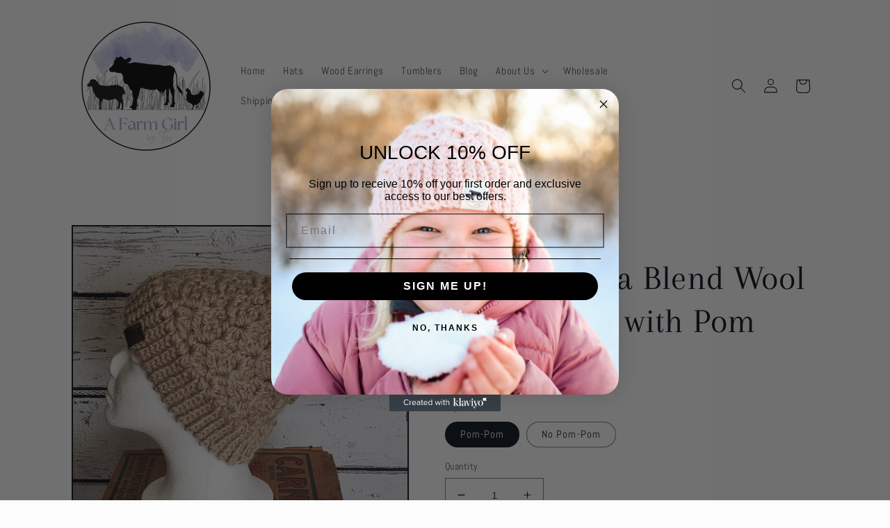

--- FILE ---
content_type: text/html; charset=utf-8
request_url: https://www.afarmgirlbytess.com/en-ca/products/taupe-alpaca-blend-wool-crochet-hat-with-pom
body_size: 38557
content:
<!doctype html>
<html class="no-js" lang="en">
  <head>
  <meta name="google-site-verification" content="WVQui8jLU29Yx2idpO9W76wM_3r1dZXGepyR314HO5w" />
    <meta charset="utf-8">
    <meta http-equiv="X-UA-Compatible" content="IE=edge">
    <meta name="viewport" content="width=device-width,initial-scale=1">
    <meta name="theme-color" content="">
    <link rel="canonical" href="https://www.afarmgirlbytess.com/en-ca/products/taupe-alpaca-blend-wool-crochet-hat-with-pom">
    <link rel="preconnect" href="https://cdn.shopify.com" crossorigin><link rel="preconnect" href="https://fonts.shopifycdn.com" crossorigin><title>
      Taupe Alpaca Blend Wool Crochet Hat with Pom
 &ndash; A Farm Girl by Tess</title>

    
      <meta name="description" content="Cozy Winter hat made from a beautiful blend of alpaca blend yarn. This beautiful winter hat is hand crocheted with a faux fur pom pom">
    

    

<meta property="og:site_name" content="A Farm Girl by Tess">
<meta property="og:url" content="https://www.afarmgirlbytess.com/en-ca/products/taupe-alpaca-blend-wool-crochet-hat-with-pom">
<meta property="og:title" content="Taupe Alpaca Blend Wool Crochet Hat with Pom">
<meta property="og:type" content="product">
<meta property="og:description" content="Cozy Winter hat made from a beautiful blend of alpaca blend yarn. This beautiful winter hat is hand crocheted with a faux fur pom pom"><meta property="og:image" content="http://www.afarmgirlbytess.com/cdn/shop/products/taupe-alpaca-blend-wool-crochet-hat-with-pom-handmade-alpaca-wool-winter-hats-for-women-985306.jpg?v=1667587521">
  <meta property="og:image:secure_url" content="https://www.afarmgirlbytess.com/cdn/shop/products/taupe-alpaca-blend-wool-crochet-hat-with-pom-handmade-alpaca-wool-winter-hats-for-women-985306.jpg?v=1667587521">
  <meta property="og:image:width" content="1638">
  <meta property="og:image:height" content="1887"><meta property="og:price:amount" content="53.00">
  <meta property="og:price:currency" content="CAD"><meta name="twitter:card" content="summary_large_image">
<meta name="twitter:title" content="Taupe Alpaca Blend Wool Crochet Hat with Pom">
<meta name="twitter:description" content="Cozy Winter hat made from a beautiful blend of alpaca blend yarn. This beautiful winter hat is hand crocheted with a faux fur pom pom">




    <script src="//www.afarmgirlbytess.com/cdn/shop/t/4/assets/global.js?v=24850326154503943211667434498" defer="defer"></script><script>window.performance && window.performance.mark && window.performance.mark('shopify.content_for_header.start');</script><meta name="facebook-domain-verification" content="ohy3xysizq7el76xscjjs3eojrjiy1">
<meta name="google-site-verification" content="xp9T-34WBJV8GHdziWJzXlqyPilTS00KvUbC3rH-P4E">
<meta id="shopify-digital-wallet" name="shopify-digital-wallet" content="/57145720947/digital_wallets/dialog">
<meta name="shopify-checkout-api-token" content="3df2a37c6d2ba236a4efddc36297ee71">
<meta id="in-context-paypal-metadata" data-shop-id="57145720947" data-venmo-supported="false" data-environment="production" data-locale="en_US" data-paypal-v4="true" data-currency="CAD">
<link rel="alternate" hreflang="x-default" href="https://www.afarmgirlbytess.com/products/taupe-alpaca-blend-wool-crochet-hat-with-pom">
<link rel="alternate" hreflang="en" href="https://www.afarmgirlbytess.com/products/taupe-alpaca-blend-wool-crochet-hat-with-pom">
<link rel="alternate" hreflang="en-CA" href="https://www.afarmgirlbytess.com/en-ca/products/taupe-alpaca-blend-wool-crochet-hat-with-pom">
<link rel="alternate" type="application/json+oembed" href="https://www.afarmgirlbytess.com/en-ca/products/taupe-alpaca-blend-wool-crochet-hat-with-pom.oembed">
<script async="async" src="/checkouts/internal/preloads.js?locale=en-CA"></script>
<link rel="preconnect" href="https://shop.app" crossorigin="anonymous">
<script async="async" src="https://shop.app/checkouts/internal/preloads.js?locale=en-CA&shop_id=57145720947" crossorigin="anonymous"></script>
<script id="apple-pay-shop-capabilities" type="application/json">{"shopId":57145720947,"countryCode":"US","currencyCode":"CAD","merchantCapabilities":["supports3DS"],"merchantId":"gid:\/\/shopify\/Shop\/57145720947","merchantName":"A Farm Girl by Tess","requiredBillingContactFields":["postalAddress","email"],"requiredShippingContactFields":["postalAddress","email"],"shippingType":"shipping","supportedNetworks":["visa","masterCard","amex","discover","elo","jcb"],"total":{"type":"pending","label":"A Farm Girl by Tess","amount":"1.00"},"shopifyPaymentsEnabled":true,"supportsSubscriptions":true}</script>
<script id="shopify-features" type="application/json">{"accessToken":"3df2a37c6d2ba236a4efddc36297ee71","betas":["rich-media-storefront-analytics"],"domain":"www.afarmgirlbytess.com","predictiveSearch":true,"shopId":57145720947,"locale":"en"}</script>
<script>var Shopify = Shopify || {};
Shopify.shop = "a-farm-girl-bytess.myshopify.com";
Shopify.locale = "en";
Shopify.currency = {"active":"CAD","rate":"1.3749596"};
Shopify.country = "CA";
Shopify.theme = {"name":"New Taste -- WPD","id":125234905203,"schema_name":"Taste","schema_version":"2.0.0","theme_store_id":1434,"role":"main"};
Shopify.theme.handle = "null";
Shopify.theme.style = {"id":null,"handle":null};
Shopify.cdnHost = "www.afarmgirlbytess.com/cdn";
Shopify.routes = Shopify.routes || {};
Shopify.routes.root = "/en-ca/";</script>
<script type="module">!function(o){(o.Shopify=o.Shopify||{}).modules=!0}(window);</script>
<script>!function(o){function n(){var o=[];function n(){o.push(Array.prototype.slice.apply(arguments))}return n.q=o,n}var t=o.Shopify=o.Shopify||{};t.loadFeatures=n(),t.autoloadFeatures=n()}(window);</script>
<script>
  window.ShopifyPay = window.ShopifyPay || {};
  window.ShopifyPay.apiHost = "shop.app\/pay";
  window.ShopifyPay.redirectState = null;
</script>
<script id="shop-js-analytics" type="application/json">{"pageType":"product"}</script>
<script defer="defer" async type="module" src="//www.afarmgirlbytess.com/cdn/shopifycloud/shop-js/modules/v2/client.init-shop-cart-sync_BN7fPSNr.en.esm.js"></script>
<script defer="defer" async type="module" src="//www.afarmgirlbytess.com/cdn/shopifycloud/shop-js/modules/v2/chunk.common_Cbph3Kss.esm.js"></script>
<script defer="defer" async type="module" src="//www.afarmgirlbytess.com/cdn/shopifycloud/shop-js/modules/v2/chunk.modal_DKumMAJ1.esm.js"></script>
<script type="module">
  await import("//www.afarmgirlbytess.com/cdn/shopifycloud/shop-js/modules/v2/client.init-shop-cart-sync_BN7fPSNr.en.esm.js");
await import("//www.afarmgirlbytess.com/cdn/shopifycloud/shop-js/modules/v2/chunk.common_Cbph3Kss.esm.js");
await import("//www.afarmgirlbytess.com/cdn/shopifycloud/shop-js/modules/v2/chunk.modal_DKumMAJ1.esm.js");

  window.Shopify.SignInWithShop?.initShopCartSync?.({"fedCMEnabled":true,"windoidEnabled":true});

</script>
<script>
  window.Shopify = window.Shopify || {};
  if (!window.Shopify.featureAssets) window.Shopify.featureAssets = {};
  window.Shopify.featureAssets['shop-js'] = {"shop-cart-sync":["modules/v2/client.shop-cart-sync_CJVUk8Jm.en.esm.js","modules/v2/chunk.common_Cbph3Kss.esm.js","modules/v2/chunk.modal_DKumMAJ1.esm.js"],"init-fed-cm":["modules/v2/client.init-fed-cm_7Fvt41F4.en.esm.js","modules/v2/chunk.common_Cbph3Kss.esm.js","modules/v2/chunk.modal_DKumMAJ1.esm.js"],"init-shop-email-lookup-coordinator":["modules/v2/client.init-shop-email-lookup-coordinator_Cc088_bR.en.esm.js","modules/v2/chunk.common_Cbph3Kss.esm.js","modules/v2/chunk.modal_DKumMAJ1.esm.js"],"init-windoid":["modules/v2/client.init-windoid_hPopwJRj.en.esm.js","modules/v2/chunk.common_Cbph3Kss.esm.js","modules/v2/chunk.modal_DKumMAJ1.esm.js"],"shop-button":["modules/v2/client.shop-button_B0jaPSNF.en.esm.js","modules/v2/chunk.common_Cbph3Kss.esm.js","modules/v2/chunk.modal_DKumMAJ1.esm.js"],"shop-cash-offers":["modules/v2/client.shop-cash-offers_DPIskqss.en.esm.js","modules/v2/chunk.common_Cbph3Kss.esm.js","modules/v2/chunk.modal_DKumMAJ1.esm.js"],"shop-toast-manager":["modules/v2/client.shop-toast-manager_CK7RT69O.en.esm.js","modules/v2/chunk.common_Cbph3Kss.esm.js","modules/v2/chunk.modal_DKumMAJ1.esm.js"],"init-shop-cart-sync":["modules/v2/client.init-shop-cart-sync_BN7fPSNr.en.esm.js","modules/v2/chunk.common_Cbph3Kss.esm.js","modules/v2/chunk.modal_DKumMAJ1.esm.js"],"init-customer-accounts-sign-up":["modules/v2/client.init-customer-accounts-sign-up_CfPf4CXf.en.esm.js","modules/v2/client.shop-login-button_DeIztwXF.en.esm.js","modules/v2/chunk.common_Cbph3Kss.esm.js","modules/v2/chunk.modal_DKumMAJ1.esm.js"],"pay-button":["modules/v2/client.pay-button_CgIwFSYN.en.esm.js","modules/v2/chunk.common_Cbph3Kss.esm.js","modules/v2/chunk.modal_DKumMAJ1.esm.js"],"init-customer-accounts":["modules/v2/client.init-customer-accounts_DQ3x16JI.en.esm.js","modules/v2/client.shop-login-button_DeIztwXF.en.esm.js","modules/v2/chunk.common_Cbph3Kss.esm.js","modules/v2/chunk.modal_DKumMAJ1.esm.js"],"avatar":["modules/v2/client.avatar_BTnouDA3.en.esm.js"],"init-shop-for-new-customer-accounts":["modules/v2/client.init-shop-for-new-customer-accounts_CsZy_esa.en.esm.js","modules/v2/client.shop-login-button_DeIztwXF.en.esm.js","modules/v2/chunk.common_Cbph3Kss.esm.js","modules/v2/chunk.modal_DKumMAJ1.esm.js"],"shop-follow-button":["modules/v2/client.shop-follow-button_BRMJjgGd.en.esm.js","modules/v2/chunk.common_Cbph3Kss.esm.js","modules/v2/chunk.modal_DKumMAJ1.esm.js"],"checkout-modal":["modules/v2/client.checkout-modal_B9Drz_yf.en.esm.js","modules/v2/chunk.common_Cbph3Kss.esm.js","modules/v2/chunk.modal_DKumMAJ1.esm.js"],"shop-login-button":["modules/v2/client.shop-login-button_DeIztwXF.en.esm.js","modules/v2/chunk.common_Cbph3Kss.esm.js","modules/v2/chunk.modal_DKumMAJ1.esm.js"],"lead-capture":["modules/v2/client.lead-capture_DXYzFM3R.en.esm.js","modules/v2/chunk.common_Cbph3Kss.esm.js","modules/v2/chunk.modal_DKumMAJ1.esm.js"],"shop-login":["modules/v2/client.shop-login_CA5pJqmO.en.esm.js","modules/v2/chunk.common_Cbph3Kss.esm.js","modules/v2/chunk.modal_DKumMAJ1.esm.js"],"payment-terms":["modules/v2/client.payment-terms_BxzfvcZJ.en.esm.js","modules/v2/chunk.common_Cbph3Kss.esm.js","modules/v2/chunk.modal_DKumMAJ1.esm.js"]};
</script>
<script id="__st">var __st={"a":57145720947,"offset":-21600,"reqid":"4609e6ee-b5d0-415f-827e-75f5eea5a98a-1769782372","pageurl":"www.afarmgirlbytess.com\/en-ca\/products\/taupe-alpaca-blend-wool-crochet-hat-with-pom","u":"83efe29251a6","p":"product","rtyp":"product","rid":6939123187827};</script>
<script>window.ShopifyPaypalV4VisibilityTracking = true;</script>
<script id="captcha-bootstrap">!function(){'use strict';const t='contact',e='account',n='new_comment',o=[[t,t],['blogs',n],['comments',n],[t,'customer']],c=[[e,'customer_login'],[e,'guest_login'],[e,'recover_customer_password'],[e,'create_customer']],r=t=>t.map((([t,e])=>`form[action*='/${t}']:not([data-nocaptcha='true']) input[name='form_type'][value='${e}']`)).join(','),a=t=>()=>t?[...document.querySelectorAll(t)].map((t=>t.form)):[];function s(){const t=[...o],e=r(t);return a(e)}const i='password',u='form_key',d=['recaptcha-v3-token','g-recaptcha-response','h-captcha-response',i],f=()=>{try{return window.sessionStorage}catch{return}},m='__shopify_v',_=t=>t.elements[u];function p(t,e,n=!1){try{const o=window.sessionStorage,c=JSON.parse(o.getItem(e)),{data:r}=function(t){const{data:e,action:n}=t;return t[m]||n?{data:e,action:n}:{data:t,action:n}}(c);for(const[e,n]of Object.entries(r))t.elements[e]&&(t.elements[e].value=n);n&&o.removeItem(e)}catch(o){console.error('form repopulation failed',{error:o})}}const l='form_type',E='cptcha';function T(t){t.dataset[E]=!0}const w=window,h=w.document,L='Shopify',v='ce_forms',y='captcha';let A=!1;((t,e)=>{const n=(g='f06e6c50-85a8-45c8-87d0-21a2b65856fe',I='https://cdn.shopify.com/shopifycloud/storefront-forms-hcaptcha/ce_storefront_forms_captcha_hcaptcha.v1.5.2.iife.js',D={infoText:'Protected by hCaptcha',privacyText:'Privacy',termsText:'Terms'},(t,e,n)=>{const o=w[L][v],c=o.bindForm;if(c)return c(t,g,e,D).then(n);var r;o.q.push([[t,g,e,D],n]),r=I,A||(h.body.append(Object.assign(h.createElement('script'),{id:'captcha-provider',async:!0,src:r})),A=!0)});var g,I,D;w[L]=w[L]||{},w[L][v]=w[L][v]||{},w[L][v].q=[],w[L][y]=w[L][y]||{},w[L][y].protect=function(t,e){n(t,void 0,e),T(t)},Object.freeze(w[L][y]),function(t,e,n,w,h,L){const[v,y,A,g]=function(t,e,n){const i=e?o:[],u=t?c:[],d=[...i,...u],f=r(d),m=r(i),_=r(d.filter((([t,e])=>n.includes(e))));return[a(f),a(m),a(_),s()]}(w,h,L),I=t=>{const e=t.target;return e instanceof HTMLFormElement?e:e&&e.form},D=t=>v().includes(t);t.addEventListener('submit',(t=>{const e=I(t);if(!e)return;const n=D(e)&&!e.dataset.hcaptchaBound&&!e.dataset.recaptchaBound,o=_(e),c=g().includes(e)&&(!o||!o.value);(n||c)&&t.preventDefault(),c&&!n&&(function(t){try{if(!f())return;!function(t){const e=f();if(!e)return;const n=_(t);if(!n)return;const o=n.value;o&&e.removeItem(o)}(t);const e=Array.from(Array(32),(()=>Math.random().toString(36)[2])).join('');!function(t,e){_(t)||t.append(Object.assign(document.createElement('input'),{type:'hidden',name:u})),t.elements[u].value=e}(t,e),function(t,e){const n=f();if(!n)return;const o=[...t.querySelectorAll(`input[type='${i}']`)].map((({name:t})=>t)),c=[...d,...o],r={};for(const[a,s]of new FormData(t).entries())c.includes(a)||(r[a]=s);n.setItem(e,JSON.stringify({[m]:1,action:t.action,data:r}))}(t,e)}catch(e){console.error('failed to persist form',e)}}(e),e.submit())}));const S=(t,e)=>{t&&!t.dataset[E]&&(n(t,e.some((e=>e===t))),T(t))};for(const o of['focusin','change'])t.addEventListener(o,(t=>{const e=I(t);D(e)&&S(e,y())}));const B=e.get('form_key'),M=e.get(l),P=B&&M;t.addEventListener('DOMContentLoaded',(()=>{const t=y();if(P)for(const e of t)e.elements[l].value===M&&p(e,B);[...new Set([...A(),...v().filter((t=>'true'===t.dataset.shopifyCaptcha))])].forEach((e=>S(e,t)))}))}(h,new URLSearchParams(w.location.search),n,t,e,['guest_login'])})(!0,!0)}();</script>
<script integrity="sha256-4kQ18oKyAcykRKYeNunJcIwy7WH5gtpwJnB7kiuLZ1E=" data-source-attribution="shopify.loadfeatures" defer="defer" src="//www.afarmgirlbytess.com/cdn/shopifycloud/storefront/assets/storefront/load_feature-a0a9edcb.js" crossorigin="anonymous"></script>
<script crossorigin="anonymous" defer="defer" src="//www.afarmgirlbytess.com/cdn/shopifycloud/storefront/assets/shopify_pay/storefront-65b4c6d7.js?v=20250812"></script>
<script data-source-attribution="shopify.dynamic_checkout.dynamic.init">var Shopify=Shopify||{};Shopify.PaymentButton=Shopify.PaymentButton||{isStorefrontPortableWallets:!0,init:function(){window.Shopify.PaymentButton.init=function(){};var t=document.createElement("script");t.src="https://www.afarmgirlbytess.com/cdn/shopifycloud/portable-wallets/latest/portable-wallets.en.js",t.type="module",document.head.appendChild(t)}};
</script>
<script data-source-attribution="shopify.dynamic_checkout.buyer_consent">
  function portableWalletsHideBuyerConsent(e){var t=document.getElementById("shopify-buyer-consent"),n=document.getElementById("shopify-subscription-policy-button");t&&n&&(t.classList.add("hidden"),t.setAttribute("aria-hidden","true"),n.removeEventListener("click",e))}function portableWalletsShowBuyerConsent(e){var t=document.getElementById("shopify-buyer-consent"),n=document.getElementById("shopify-subscription-policy-button");t&&n&&(t.classList.remove("hidden"),t.removeAttribute("aria-hidden"),n.addEventListener("click",e))}window.Shopify?.PaymentButton&&(window.Shopify.PaymentButton.hideBuyerConsent=portableWalletsHideBuyerConsent,window.Shopify.PaymentButton.showBuyerConsent=portableWalletsShowBuyerConsent);
</script>
<script>
  function portableWalletsCleanup(e){e&&e.src&&console.error("Failed to load portable wallets script "+e.src);var t=document.querySelectorAll("shopify-accelerated-checkout .shopify-payment-button__skeleton, shopify-accelerated-checkout-cart .wallet-cart-button__skeleton"),e=document.getElementById("shopify-buyer-consent");for(let e=0;e<t.length;e++)t[e].remove();e&&e.remove()}function portableWalletsNotLoadedAsModule(e){e instanceof ErrorEvent&&"string"==typeof e.message&&e.message.includes("import.meta")&&"string"==typeof e.filename&&e.filename.includes("portable-wallets")&&(window.removeEventListener("error",portableWalletsNotLoadedAsModule),window.Shopify.PaymentButton.failedToLoad=e,"loading"===document.readyState?document.addEventListener("DOMContentLoaded",window.Shopify.PaymentButton.init):window.Shopify.PaymentButton.init())}window.addEventListener("error",portableWalletsNotLoadedAsModule);
</script>

<script type="module" src="https://www.afarmgirlbytess.com/cdn/shopifycloud/portable-wallets/latest/portable-wallets.en.js" onError="portableWalletsCleanup(this)" crossorigin="anonymous"></script>
<script nomodule>
  document.addEventListener("DOMContentLoaded", portableWalletsCleanup);
</script>

<link id="shopify-accelerated-checkout-styles" rel="stylesheet" media="screen" href="https://www.afarmgirlbytess.com/cdn/shopifycloud/portable-wallets/latest/accelerated-checkout-backwards-compat.css" crossorigin="anonymous">
<style id="shopify-accelerated-checkout-cart">
        #shopify-buyer-consent {
  margin-top: 1em;
  display: inline-block;
  width: 100%;
}

#shopify-buyer-consent.hidden {
  display: none;
}

#shopify-subscription-policy-button {
  background: none;
  border: none;
  padding: 0;
  text-decoration: underline;
  font-size: inherit;
  cursor: pointer;
}

#shopify-subscription-policy-button::before {
  box-shadow: none;
}

      </style>
<script id="sections-script" data-sections="product-recommendations,header,footer" defer="defer" src="//www.afarmgirlbytess.com/cdn/shop/t/4/compiled_assets/scripts.js?v=242"></script>
<script>window.performance && window.performance.mark && window.performance.mark('shopify.content_for_header.end');</script>

    <style data-shopify>
      @font-face {
  font-family: Abel;
  font-weight: 400;
  font-style: normal;
  font-display: swap;
  src: url("//www.afarmgirlbytess.com/cdn/fonts/abel/abel_n4.0254805ccf79872a96d53996a984f2b9039f9995.woff2") format("woff2"),
       url("//www.afarmgirlbytess.com/cdn/fonts/abel/abel_n4.635ebaebd760542724b79271de73bae7c2091173.woff") format("woff");
}

      
      
      
      @font-face {
  font-family: Arapey;
  font-weight: 400;
  font-style: normal;
  font-display: swap;
  src: url("//www.afarmgirlbytess.com/cdn/fonts/arapey/arapey_n4.f34340ab9c56baa7f8accf674e253407b725d12c.woff2") format("woff2"),
       url("//www.afarmgirlbytess.com/cdn/fonts/arapey/arapey_n4.003d1426f62522643e43e1d3072a2e7d1ab78130.woff") format("woff");
}


      :root {
        --font-body-family: Abel, sans-serif;
        --font-body-style: normal;
        --font-body-weight: 400;
        --font-body-weight-bold: 700;

        --font-heading-family: Arapey, serif;
        --font-heading-style: normal;
        --font-heading-weight: 400;

        --font-body-scale: 1.05;
        --font-heading-scale: 1.1904761904761905;

        --color-base-text: 2, 9, 18;
        --color-shadow: 2, 9, 18;
        --color-base-background-1: 252, 252, 252;
        --color-base-background-2: 124, 202, 204;
        --color-base-solid-button-labels: 252, 252, 252;
        --color-base-outline-button-labels: 2, 9, 18;
        --color-base-accent-1: 151, 164, 223;
        --color-base-accent-2: 249, 201, 213;
        --payment-terms-background-color: #fcfcfc;

        --gradient-base-background-1: #fcfcfc;
        --gradient-base-background-2: #7ccacc;
        --gradient-base-accent-1: #97a4df;
        --gradient-base-accent-2: #f9c9d5;

        --media-padding: px;
        --media-border-opacity: 1.0;
        --media-border-width: 2px;
        --media-radius: 0px;
        --media-shadow-opacity: 0.0;
        --media-shadow-horizontal-offset: 0px;
        --media-shadow-vertical-offset: 0px;
        --media-shadow-blur-radius: 0px;

        --page-width: 110rem;
        --page-width-margin: 0rem;

        --card-image-padding: 0.0rem;
        --card-corner-radius: 0.0rem;
        --card-text-alignment: center;
        --card-border-width: 0.0rem;
        --card-border-opacity: 0.0;
        --card-shadow-opacity: 0.0;
        --card-shadow-horizontal-offset: 0.0rem;
        --card-shadow-vertical-offset: 0.0rem;
        --card-shadow-blur-radius: 0.0rem;

        --badge-corner-radius: 4.0rem;

        --popup-border-width: 2px;
        --popup-border-opacity: 1.0;
        --popup-corner-radius: 0px;
        --popup-shadow-opacity: 0.0;
        --popup-shadow-horizontal-offset: 0px;
        --popup-shadow-vertical-offset: 0px;
        --popup-shadow-blur-radius: 0px;

        --drawer-border-width: 2px;
        --drawer-border-opacity: 1.0;
        --drawer-shadow-opacity: 0.0;
        --drawer-shadow-horizontal-offset: 0px;
        --drawer-shadow-vertical-offset: 0px;
        --drawer-shadow-blur-radius: 0px;

        --spacing-sections-desktop: 20px;
        --spacing-sections-mobile: 20px;

        --grid-desktop-vertical-spacing: 24px;
        --grid-desktop-horizontal-spacing: 24px;
        --grid-mobile-vertical-spacing: 12px;
        --grid-mobile-horizontal-spacing: 12px;

        --text-boxes-border-opacity: 0.6;
        --text-boxes-border-width: 0px;
        --text-boxes-radius: 0px;
        --text-boxes-shadow-opacity: 0.1;
        --text-boxes-shadow-horizontal-offset: 0px;
        --text-boxes-shadow-vertical-offset: 0px;
        --text-boxes-shadow-blur-radius: 0px;

        --buttons-radius: 2px;
        --buttons-radius-outset: 4px;
        --buttons-border-width: 2px;
        --buttons-border-opacity: 1.0;
        --buttons-shadow-opacity: 0.3;
        --buttons-shadow-horizontal-offset: 0px;
        --buttons-shadow-vertical-offset: 0px;
        --buttons-shadow-blur-radius: 5px;
        --buttons-border-offset: 0.3px;

        --inputs-radius: 0px;
        --inputs-border-width: 1px;
        --inputs-border-opacity: 0.55;
        --inputs-shadow-opacity: 0.0;
        --inputs-shadow-horizontal-offset: 0px;
        --inputs-margin-offset: 0px;
        --inputs-shadow-vertical-offset: 0px;
        --inputs-shadow-blur-radius: 0px;
        --inputs-radius-outset: 0px;

        --variant-pills-radius: 40px;
        --variant-pills-border-width: 1px;
        --variant-pills-border-opacity: 0.55;
        --variant-pills-shadow-opacity: 0.0;
        --variant-pills-shadow-horizontal-offset: 0px;
        --variant-pills-shadow-vertical-offset: 0px;
        --variant-pills-shadow-blur-radius: 0px;
      }

      *,
      *::before,
      *::after {
        box-sizing: inherit;
      }

      html {
        box-sizing: border-box;
        font-size: calc(var(--font-body-scale) * 62.5%);
        height: 100%;
      }

      body {
        display: grid;
        grid-template-rows: auto auto 1fr auto;
        grid-template-columns: 100%;
        min-height: 100%;
        margin: 0;
        font-size: 1.5rem;
        letter-spacing: 0.06rem;
        line-height: calc(1 + 0.8 / var(--font-body-scale));
        font-family: var(--font-body-family);
        font-style: var(--font-body-style);
        font-weight: var(--font-body-weight);
      }

      @media screen and (min-width: 750px) {
        body {
          font-size: 1.6rem;
        }
      }
    </style>

    <link href="//www.afarmgirlbytess.com/cdn/shop/t/4/assets/base.css?v=33648442733440060821667434498" rel="stylesheet" type="text/css" media="all" />
<link rel="preload" as="font" href="//www.afarmgirlbytess.com/cdn/fonts/abel/abel_n4.0254805ccf79872a96d53996a984f2b9039f9995.woff2" type="font/woff2" crossorigin><link rel="preload" as="font" href="//www.afarmgirlbytess.com/cdn/fonts/arapey/arapey_n4.f34340ab9c56baa7f8accf674e253407b725d12c.woff2" type="font/woff2" crossorigin><link rel="stylesheet" href="//www.afarmgirlbytess.com/cdn/shop/t/4/assets/component-predictive-search.css?v=165644661289088488651667434498" media="print" onload="this.media='all'"><script>document.documentElement.className = document.documentElement.className.replace('no-js', 'js');
    if (Shopify.designMode) {
      document.documentElement.classList.add('shopify-design-mode');
    }
    </script>
  <!-- BEGIN app block: shopify://apps/klaviyo-email-marketing-sms/blocks/klaviyo-onsite-embed/2632fe16-c075-4321-a88b-50b567f42507 -->












  <script async src="https://static.klaviyo.com/onsite/js/VDCGq9/klaviyo.js?company_id=VDCGq9"></script>
  <script>!function(){if(!window.klaviyo){window._klOnsite=window._klOnsite||[];try{window.klaviyo=new Proxy({},{get:function(n,i){return"push"===i?function(){var n;(n=window._klOnsite).push.apply(n,arguments)}:function(){for(var n=arguments.length,o=new Array(n),w=0;w<n;w++)o[w]=arguments[w];var t="function"==typeof o[o.length-1]?o.pop():void 0,e=new Promise((function(n){window._klOnsite.push([i].concat(o,[function(i){t&&t(i),n(i)}]))}));return e}}})}catch(n){window.klaviyo=window.klaviyo||[],window.klaviyo.push=function(){var n;(n=window._klOnsite).push.apply(n,arguments)}}}}();</script>

  
    <script id="viewed_product">
      if (item == null) {
        var _learnq = _learnq || [];

        var MetafieldReviews = null
        var MetafieldYotpoRating = null
        var MetafieldYotpoCount = null
        var MetafieldLooxRating = null
        var MetafieldLooxCount = null
        var okendoProduct = null
        var okendoProductReviewCount = null
        var okendoProductReviewAverageValue = null
        try {
          // The following fields are used for Customer Hub recently viewed in order to add reviews.
          // This information is not part of __kla_viewed. Instead, it is part of __kla_viewed_reviewed_items
          MetafieldReviews = {};
          MetafieldYotpoRating = null
          MetafieldYotpoCount = null
          MetafieldLooxRating = null
          MetafieldLooxCount = null

          okendoProduct = null
          // If the okendo metafield is not legacy, it will error, which then requires the new json formatted data
          if (okendoProduct && 'error' in okendoProduct) {
            okendoProduct = null
          }
          okendoProductReviewCount = okendoProduct ? okendoProduct.reviewCount : null
          okendoProductReviewAverageValue = okendoProduct ? okendoProduct.reviewAverageValue : null
        } catch (error) {
          console.error('Error in Klaviyo onsite reviews tracking:', error);
        }

        var item = {
          Name: "Taupe Alpaca Blend Wool Crochet Hat with Pom",
          ProductID: 6939123187827,
          Categories: ["Alpaca Blend Hats","Teen hats","Women's Winter hats"],
          ImageURL: "https://www.afarmgirlbytess.com/cdn/shop/products/taupe-alpaca-blend-wool-crochet-hat-with-pom-handmade-alpaca-wool-winter-hats-for-women-985306_grande.jpg?v=1667587521",
          URL: "https://www.afarmgirlbytess.com/en-ca/products/taupe-alpaca-blend-wool-crochet-hat-with-pom",
          Brand: "a-Farm-girl-bytess",
          Price: "$53.00",
          Value: "53.00",
          CompareAtPrice: "$0.00"
        };
        _learnq.push(['track', 'Viewed Product', item]);
        _learnq.push(['trackViewedItem', {
          Title: item.Name,
          ItemId: item.ProductID,
          Categories: item.Categories,
          ImageUrl: item.ImageURL,
          Url: item.URL,
          Metadata: {
            Brand: item.Brand,
            Price: item.Price,
            Value: item.Value,
            CompareAtPrice: item.CompareAtPrice
          },
          metafields:{
            reviews: MetafieldReviews,
            yotpo:{
              rating: MetafieldYotpoRating,
              count: MetafieldYotpoCount,
            },
            loox:{
              rating: MetafieldLooxRating,
              count: MetafieldLooxCount,
            },
            okendo: {
              rating: okendoProductReviewAverageValue,
              count: okendoProductReviewCount,
            }
          }
        }]);
      }
    </script>
  




  <script>
    window.klaviyoReviewsProductDesignMode = false
  </script>







<!-- END app block --><!-- BEGIN app block: shopify://apps/judge-me-reviews/blocks/judgeme_core/61ccd3b1-a9f2-4160-9fe9-4fec8413e5d8 --><!-- Start of Judge.me Core -->






<link rel="dns-prefetch" href="https://cdnwidget.judge.me">
<link rel="dns-prefetch" href="https://cdn.judge.me">
<link rel="dns-prefetch" href="https://cdn1.judge.me">
<link rel="dns-prefetch" href="https://api.judge.me">

<script data-cfasync='false' class='jdgm-settings-script'>window.jdgmSettings={"pagination":5,"disable_web_reviews":false,"badge_no_review_text":"No reviews","badge_n_reviews_text":"{{ n }} review/reviews","badge_star_color":"#f9c9d5","hide_badge_preview_if_no_reviews":true,"badge_hide_text":false,"enforce_center_preview_badge":false,"widget_title":"Customer Reviews","widget_open_form_text":"Write a review","widget_close_form_text":"Cancel review","widget_refresh_page_text":"Refresh page","widget_summary_text":"Based on {{ number_of_reviews }} review/reviews","widget_no_review_text":"Be the first to write a review","widget_name_field_text":"Display name","widget_verified_name_field_text":"Verified Name (public)","widget_name_placeholder_text":"Display name","widget_required_field_error_text":"This field is required.","widget_email_field_text":"Email address","widget_verified_email_field_text":"Verified Email (private, can not be edited)","widget_email_placeholder_text":"Your email address","widget_email_field_error_text":"Please enter a valid email address.","widget_rating_field_text":"Rating","widget_review_title_field_text":"Review Title","widget_review_title_placeholder_text":"Give your review a title","widget_review_body_field_text":"Review content","widget_review_body_placeholder_text":"Start writing here...","widget_pictures_field_text":"Picture/Video (optional)","widget_submit_review_text":"Submit Review","widget_submit_verified_review_text":"Submit Verified Review","widget_submit_success_msg_with_auto_publish":"Thank you! Please refresh the page in a few moments to see your review. You can remove or edit your review by logging into \u003ca href='https://judge.me/login' target='_blank' rel='nofollow noopener'\u003eJudge.me\u003c/a\u003e","widget_submit_success_msg_no_auto_publish":"Thank you! Your review will be published as soon as it is approved by the shop admin. You can remove or edit your review by logging into \u003ca href='https://judge.me/login' target='_blank' rel='nofollow noopener'\u003eJudge.me\u003c/a\u003e","widget_show_default_reviews_out_of_total_text":"Showing {{ n_reviews_shown }} out of {{ n_reviews }} reviews.","widget_show_all_link_text":"Show all","widget_show_less_link_text":"Show less","widget_author_said_text":"{{ reviewer_name }} said:","widget_days_text":"{{ n }} days ago","widget_weeks_text":"{{ n }} week/weeks ago","widget_months_text":"{{ n }} month/months ago","widget_years_text":"{{ n }} year/years ago","widget_yesterday_text":"Yesterday","widget_today_text":"Today","widget_replied_text":"\u003e\u003e {{ shop_name }} replied:","widget_read_more_text":"Read more","widget_reviewer_name_as_initial":"","widget_rating_filter_color":"#fbcd0a","widget_rating_filter_see_all_text":"See all reviews","widget_sorting_most_recent_text":"Most Recent","widget_sorting_highest_rating_text":"Highest Rating","widget_sorting_lowest_rating_text":"Lowest Rating","widget_sorting_with_pictures_text":"Only Pictures","widget_sorting_most_helpful_text":"Most Helpful","widget_open_question_form_text":"Ask a question","widget_reviews_subtab_text":"Reviews","widget_questions_subtab_text":"Questions","widget_question_label_text":"Question","widget_answer_label_text":"Answer","widget_question_placeholder_text":"Write your question here","widget_submit_question_text":"Submit Question","widget_question_submit_success_text":"Thank you for your question! We will notify you once it gets answered.","widget_star_color":"#f9c9d5","verified_badge_text":"Verified","verified_badge_bg_color":"","verified_badge_text_color":"","verified_badge_placement":"left-of-reviewer-name","widget_review_max_height":"","widget_hide_border":false,"widget_social_share":false,"widget_thumb":false,"widget_review_location_show":false,"widget_location_format":"","all_reviews_include_out_of_store_products":true,"all_reviews_out_of_store_text":"(out of store)","all_reviews_pagination":100,"all_reviews_product_name_prefix_text":"about","enable_review_pictures":true,"enable_question_anwser":false,"widget_theme":"default","review_date_format":"mm/dd/yyyy","default_sort_method":"most-recent","widget_product_reviews_subtab_text":"Product Reviews","widget_shop_reviews_subtab_text":"Shop Reviews","widget_other_products_reviews_text":"Reviews for other products","widget_store_reviews_subtab_text":"Store reviews","widget_no_store_reviews_text":"This store hasn't received any reviews yet","widget_web_restriction_product_reviews_text":"This product hasn't received any reviews yet","widget_no_items_text":"No items found","widget_show_more_text":"Show more","widget_write_a_store_review_text":"Write a Store Review","widget_other_languages_heading":"Reviews in Other Languages","widget_translate_review_text":"Translate review to {{ language }}","widget_translating_review_text":"Translating...","widget_show_original_translation_text":"Show original ({{ language }})","widget_translate_review_failed_text":"Review couldn't be translated.","widget_translate_review_retry_text":"Retry","widget_translate_review_try_again_later_text":"Try again later","show_product_url_for_grouped_product":false,"widget_sorting_pictures_first_text":"Pictures First","show_pictures_on_all_rev_page_mobile":false,"show_pictures_on_all_rev_page_desktop":false,"floating_tab_hide_mobile_install_preference":false,"floating_tab_button_name":"★ Reviews","floating_tab_title":"Let customers speak for us","floating_tab_button_color":"","floating_tab_button_background_color":"","floating_tab_url":"","floating_tab_url_enabled":false,"floating_tab_tab_style":"text","all_reviews_text_badge_text":"Customers rate us {{ shop.metafields.judgeme.all_reviews_rating | round: 1 }}/5 based on {{ shop.metafields.judgeme.all_reviews_count }} reviews.","all_reviews_text_badge_text_branded_style":"{{ shop.metafields.judgeme.all_reviews_rating | round: 1 }} out of 5 stars based on {{ shop.metafields.judgeme.all_reviews_count }} reviews","is_all_reviews_text_badge_a_link":false,"show_stars_for_all_reviews_text_badge":false,"all_reviews_text_badge_url":"","all_reviews_text_style":"text","all_reviews_text_color_style":"judgeme_brand_color","all_reviews_text_color":"#108474","all_reviews_text_show_jm_brand":true,"featured_carousel_show_header":true,"featured_carousel_title":"Let customers speak for us","testimonials_carousel_title":"Customers are saying","videos_carousel_title":"Real customer stories","cards_carousel_title":"Customers are saying","featured_carousel_count_text":"from {{ n }} reviews","featured_carousel_add_link_to_all_reviews_page":false,"featured_carousel_url":"","featured_carousel_show_images":true,"featured_carousel_autoslide_interval":5,"featured_carousel_arrows_on_the_sides":false,"featured_carousel_height":250,"featured_carousel_width":80,"featured_carousel_image_size":0,"featured_carousel_image_height":250,"featured_carousel_arrow_color":"#eeeeee","verified_count_badge_style":"vintage","verified_count_badge_orientation":"horizontal","verified_count_badge_color_style":"judgeme_brand_color","verified_count_badge_color":"#108474","is_verified_count_badge_a_link":false,"verified_count_badge_url":"","verified_count_badge_show_jm_brand":true,"widget_rating_preset_default":5,"widget_first_sub_tab":"product-reviews","widget_show_histogram":true,"widget_histogram_use_custom_color":false,"widget_pagination_use_custom_color":false,"widget_star_use_custom_color":true,"widget_verified_badge_use_custom_color":false,"widget_write_review_use_custom_color":false,"picture_reminder_submit_button":"Upload Pictures","enable_review_videos":true,"mute_video_by_default":false,"widget_sorting_videos_first_text":"Videos First","widget_review_pending_text":"Pending","featured_carousel_items_for_large_screen":3,"social_share_options_order":"Facebook,Twitter","remove_microdata_snippet":true,"disable_json_ld":false,"enable_json_ld_products":false,"preview_badge_show_question_text":false,"preview_badge_no_question_text":"No questions","preview_badge_n_question_text":"{{ number_of_questions }} question/questions","qa_badge_show_icon":false,"qa_badge_position":"same-row","remove_judgeme_branding":false,"widget_add_search_bar":false,"widget_search_bar_placeholder":"Search","widget_sorting_verified_only_text":"Verified only","featured_carousel_theme":"default","featured_carousel_show_rating":true,"featured_carousel_show_title":true,"featured_carousel_show_body":true,"featured_carousel_show_date":false,"featured_carousel_show_reviewer":true,"featured_carousel_show_product":false,"featured_carousel_header_background_color":"#108474","featured_carousel_header_text_color":"#ffffff","featured_carousel_name_product_separator":"reviewed","featured_carousel_full_star_background":"#108474","featured_carousel_empty_star_background":"#dadada","featured_carousel_vertical_theme_background":"#f9fafb","featured_carousel_verified_badge_enable":true,"featured_carousel_verified_badge_color":"#108474","featured_carousel_border_style":"round","featured_carousel_review_line_length_limit":3,"featured_carousel_more_reviews_button_text":"Read more reviews","featured_carousel_view_product_button_text":"View product","all_reviews_page_load_reviews_on":"scroll","all_reviews_page_load_more_text":"Load More Reviews","disable_fb_tab_reviews":false,"enable_ajax_cdn_cache":false,"widget_advanced_speed_features":5,"widget_public_name_text":"displayed publicly like","default_reviewer_name":"John Smith","default_reviewer_name_has_non_latin":true,"widget_reviewer_anonymous":"Anonymous","medals_widget_title":"Judge.me Review Medals","medals_widget_background_color":"#f9fafb","medals_widget_position":"footer_all_pages","medals_widget_border_color":"#f9fafb","medals_widget_verified_text_position":"left","medals_widget_use_monochromatic_version":false,"medals_widget_elements_color":"#108474","show_reviewer_avatar":true,"widget_invalid_yt_video_url_error_text":"Not a YouTube video URL","widget_max_length_field_error_text":"Please enter no more than {0} characters.","widget_show_country_flag":false,"widget_show_collected_via_shop_app":true,"widget_verified_by_shop_badge_style":"light","widget_verified_by_shop_text":"Verified by Shop","widget_show_photo_gallery":false,"widget_load_with_code_splitting":true,"widget_ugc_install_preference":false,"widget_ugc_title":"Made by us, Shared by you","widget_ugc_subtitle":"Tag us to see your picture featured in our page","widget_ugc_arrows_color":"#ffffff","widget_ugc_primary_button_text":"Buy Now","widget_ugc_primary_button_background_color":"#108474","widget_ugc_primary_button_text_color":"#ffffff","widget_ugc_primary_button_border_width":"0","widget_ugc_primary_button_border_style":"none","widget_ugc_primary_button_border_color":"#108474","widget_ugc_primary_button_border_radius":"25","widget_ugc_secondary_button_text":"Load More","widget_ugc_secondary_button_background_color":"#ffffff","widget_ugc_secondary_button_text_color":"#108474","widget_ugc_secondary_button_border_width":"2","widget_ugc_secondary_button_border_style":"solid","widget_ugc_secondary_button_border_color":"#108474","widget_ugc_secondary_button_border_radius":"25","widget_ugc_reviews_button_text":"View Reviews","widget_ugc_reviews_button_background_color":"#ffffff","widget_ugc_reviews_button_text_color":"#108474","widget_ugc_reviews_button_border_width":"2","widget_ugc_reviews_button_border_style":"solid","widget_ugc_reviews_button_border_color":"#108474","widget_ugc_reviews_button_border_radius":"25","widget_ugc_reviews_button_link_to":"judgeme-reviews-page","widget_ugc_show_post_date":true,"widget_ugc_max_width":"800","widget_rating_metafield_value_type":true,"widget_primary_color":"#7dcacc","widget_enable_secondary_color":false,"widget_secondary_color":"#edf5f5","widget_summary_average_rating_text":"{{ average_rating }} out of 5","widget_media_grid_title":"Customer photos \u0026 videos","widget_media_grid_see_more_text":"See more","widget_round_style":false,"widget_show_product_medals":true,"widget_verified_by_judgeme_text":"Verified by Judge.me","widget_show_store_medals":true,"widget_verified_by_judgeme_text_in_store_medals":"Verified by Judge.me","widget_media_field_exceed_quantity_message":"Sorry, we can only accept {{ max_media }} for one review.","widget_media_field_exceed_limit_message":"{{ file_name }} is too large, please select a {{ media_type }} less than {{ size_limit }}MB.","widget_review_submitted_text":"Review Submitted!","widget_question_submitted_text":"Question Submitted!","widget_close_form_text_question":"Cancel","widget_write_your_answer_here_text":"Write your answer here","widget_enabled_branded_link":true,"widget_show_collected_by_judgeme":true,"widget_reviewer_name_color":"","widget_write_review_text_color":"","widget_write_review_bg_color":"","widget_collected_by_judgeme_text":"collected by Judge.me","widget_pagination_type":"standard","widget_load_more_text":"Load More","widget_load_more_color":"#108474","widget_full_review_text":"Full Review","widget_read_more_reviews_text":"Read More Reviews","widget_read_questions_text":"Read Questions","widget_questions_and_answers_text":"Questions \u0026 Answers","widget_verified_by_text":"Verified by","widget_verified_text":"Verified","widget_number_of_reviews_text":"{{ number_of_reviews }} reviews","widget_back_button_text":"Back","widget_next_button_text":"Next","widget_custom_forms_filter_button":"Filters","custom_forms_style":"vertical","widget_show_review_information":false,"how_reviews_are_collected":"How reviews are collected?","widget_show_review_keywords":false,"widget_gdpr_statement":"How we use your data: We'll only contact you about the review you left, and only if necessary. By submitting your review, you agree to Judge.me's \u003ca href='https://judge.me/terms' target='_blank' rel='nofollow noopener'\u003eterms\u003c/a\u003e, \u003ca href='https://judge.me/privacy' target='_blank' rel='nofollow noopener'\u003eprivacy\u003c/a\u003e and \u003ca href='https://judge.me/content-policy' target='_blank' rel='nofollow noopener'\u003econtent\u003c/a\u003e policies.","widget_multilingual_sorting_enabled":false,"widget_translate_review_content_enabled":false,"widget_translate_review_content_method":"manual","popup_widget_review_selection":"automatically_with_pictures","popup_widget_round_border_style":true,"popup_widget_show_title":true,"popup_widget_show_body":true,"popup_widget_show_reviewer":false,"popup_widget_show_product":true,"popup_widget_show_pictures":true,"popup_widget_use_review_picture":true,"popup_widget_show_on_home_page":true,"popup_widget_show_on_product_page":true,"popup_widget_show_on_collection_page":true,"popup_widget_show_on_cart_page":true,"popup_widget_position":"bottom_left","popup_widget_first_review_delay":5,"popup_widget_duration":5,"popup_widget_interval":5,"popup_widget_review_count":5,"popup_widget_hide_on_mobile":true,"review_snippet_widget_round_border_style":true,"review_snippet_widget_card_color":"#FFFFFF","review_snippet_widget_slider_arrows_background_color":"#FFFFFF","review_snippet_widget_slider_arrows_color":"#000000","review_snippet_widget_star_color":"#108474","show_product_variant":false,"all_reviews_product_variant_label_text":"Variant: ","widget_show_verified_branding":true,"widget_ai_summary_title":"Customers say","widget_ai_summary_disclaimer":"AI-powered review summary based on recent customer reviews","widget_show_ai_summary":false,"widget_show_ai_summary_bg":false,"widget_show_review_title_input":true,"redirect_reviewers_invited_via_email":"review_widget","request_store_review_after_product_review":false,"request_review_other_products_in_order":false,"review_form_color_scheme":"default","review_form_corner_style":"square","review_form_star_color":{},"review_form_text_color":"#333333","review_form_background_color":"#ffffff","review_form_field_background_color":"#fafafa","review_form_button_color":{},"review_form_button_text_color":"#ffffff","review_form_modal_overlay_color":"#000000","review_content_screen_title_text":"How would you rate this product?","review_content_introduction_text":"We would love it if you would share a bit about your experience.","store_review_form_title_text":"How would you rate this store?","store_review_form_introduction_text":"We would love it if you would share a bit about your experience.","show_review_guidance_text":true,"one_star_review_guidance_text":"Poor","five_star_review_guidance_text":"Great","customer_information_screen_title_text":"About you","customer_information_introduction_text":"Please tell us more about you.","custom_questions_screen_title_text":"Your experience in more detail","custom_questions_introduction_text":"Here are a few questions to help us understand more about your experience.","review_submitted_screen_title_text":"Thanks for your review!","review_submitted_screen_thank_you_text":"We are processing it and it will appear on the store soon.","review_submitted_screen_email_verification_text":"Please confirm your email by clicking the link we just sent you. This helps us keep reviews authentic.","review_submitted_request_store_review_text":"Would you like to share your experience of shopping with us?","review_submitted_review_other_products_text":"Would you like to review these products?","store_review_screen_title_text":"Would you like to share your experience of shopping with us?","store_review_introduction_text":"We value your feedback and use it to improve. Please share any thoughts or suggestions you have.","reviewer_media_screen_title_picture_text":"Share a picture","reviewer_media_introduction_picture_text":"Upload a photo to support your review.","reviewer_media_screen_title_video_text":"Share a video","reviewer_media_introduction_video_text":"Upload a video to support your review.","reviewer_media_screen_title_picture_or_video_text":"Share a picture or video","reviewer_media_introduction_picture_or_video_text":"Upload a photo or video to support your review.","reviewer_media_youtube_url_text":"Paste your Youtube URL here","advanced_settings_next_step_button_text":"Next","advanced_settings_close_review_button_text":"Close","modal_write_review_flow":false,"write_review_flow_required_text":"Required","write_review_flow_privacy_message_text":"We respect your privacy.","write_review_flow_anonymous_text":"Post review as anonymous","write_review_flow_visibility_text":"This won't be visible to other customers.","write_review_flow_multiple_selection_help_text":"Select as many as you like","write_review_flow_single_selection_help_text":"Select one option","write_review_flow_required_field_error_text":"This field is required","write_review_flow_invalid_email_error_text":"Please enter a valid email address","write_review_flow_max_length_error_text":"Max. {{ max_length }} characters.","write_review_flow_media_upload_text":"\u003cb\u003eClick to upload\u003c/b\u003e or drag and drop","write_review_flow_gdpr_statement":"We'll only contact you about your review if necessary. By submitting your review, you agree to our \u003ca href='https://judge.me/terms' target='_blank' rel='nofollow noopener'\u003eterms and conditions\u003c/a\u003e and \u003ca href='https://judge.me/privacy' target='_blank' rel='nofollow noopener'\u003eprivacy policy\u003c/a\u003e.","rating_only_reviews_enabled":false,"show_negative_reviews_help_screen":false,"new_review_flow_help_screen_rating_threshold":3,"negative_review_resolution_screen_title_text":"Tell us more","negative_review_resolution_text":"Your experience matters to us. If there were issues with your purchase, we're here to help. Feel free to reach out to us, we'd love the opportunity to make things right.","negative_review_resolution_button_text":"Contact us","negative_review_resolution_proceed_with_review_text":"Leave a review","negative_review_resolution_subject":"Issue with purchase from {{ shop_name }}.{{ order_name }}","preview_badge_collection_page_install_status":false,"widget_review_custom_css":"","preview_badge_custom_css":"","preview_badge_stars_count":"5-stars","featured_carousel_custom_css":"","floating_tab_custom_css":"","all_reviews_widget_custom_css":"","medals_widget_custom_css":"","verified_badge_custom_css":"","all_reviews_text_custom_css":"","transparency_badges_collected_via_store_invite":false,"transparency_badges_from_another_provider":false,"transparency_badges_collected_from_store_visitor":false,"transparency_badges_collected_by_verified_review_provider":false,"transparency_badges_earned_reward":false,"transparency_badges_collected_via_store_invite_text":"Review collected via store invitation","transparency_badges_from_another_provider_text":"Review collected from another provider","transparency_badges_collected_from_store_visitor_text":"Review collected from a store visitor","transparency_badges_written_in_google_text":"Review written in Google","transparency_badges_written_in_etsy_text":"Review written in Etsy","transparency_badges_written_in_shop_app_text":"Review written in Shop App","transparency_badges_earned_reward_text":"Review earned a reward for future purchase","product_review_widget_per_page":10,"widget_store_review_label_text":"Review about the store","checkout_comment_extension_title_on_product_page":"Customer Comments","checkout_comment_extension_num_latest_comment_show":5,"checkout_comment_extension_format":"name_and_timestamp","checkout_comment_customer_name":"last_initial","checkout_comment_comment_notification":true,"preview_badge_collection_page_install_preference":true,"preview_badge_home_page_install_preference":false,"preview_badge_product_page_install_preference":true,"review_widget_install_preference":"","review_carousel_install_preference":false,"floating_reviews_tab_install_preference":"none","verified_reviews_count_badge_install_preference":false,"all_reviews_text_install_preference":false,"review_widget_best_location":true,"judgeme_medals_install_preference":false,"review_widget_revamp_enabled":false,"review_widget_qna_enabled":false,"review_widget_header_theme":"minimal","review_widget_widget_title_enabled":true,"review_widget_header_text_size":"medium","review_widget_header_text_weight":"regular","review_widget_average_rating_style":"compact","review_widget_bar_chart_enabled":true,"review_widget_bar_chart_type":"numbers","review_widget_bar_chart_style":"standard","review_widget_expanded_media_gallery_enabled":false,"review_widget_reviews_section_theme":"standard","review_widget_image_style":"thumbnails","review_widget_review_image_ratio":"square","review_widget_stars_size":"medium","review_widget_verified_badge":"standard_text","review_widget_review_title_text_size":"medium","review_widget_review_text_size":"medium","review_widget_review_text_length":"medium","review_widget_number_of_columns_desktop":3,"review_widget_carousel_transition_speed":5,"review_widget_custom_questions_answers_display":"always","review_widget_button_text_color":"#FFFFFF","review_widget_text_color":"#000000","review_widget_lighter_text_color":"#7B7B7B","review_widget_corner_styling":"soft","review_widget_review_word_singular":"review","review_widget_review_word_plural":"reviews","review_widget_voting_label":"Helpful?","review_widget_shop_reply_label":"Reply from {{ shop_name }}:","review_widget_filters_title":"Filters","qna_widget_question_word_singular":"Question","qna_widget_question_word_plural":"Questions","qna_widget_answer_reply_label":"Answer from {{ answerer_name }}:","qna_content_screen_title_text":"Ask a question about this product","qna_widget_question_required_field_error_text":"Please enter your question.","qna_widget_flow_gdpr_statement":"We'll only contact you about your question if necessary. By submitting your question, you agree to our \u003ca href='https://judge.me/terms' target='_blank' rel='nofollow noopener'\u003eterms and conditions\u003c/a\u003e and \u003ca href='https://judge.me/privacy' target='_blank' rel='nofollow noopener'\u003eprivacy policy\u003c/a\u003e.","qna_widget_question_submitted_text":"Thanks for your question!","qna_widget_close_form_text_question":"Close","qna_widget_question_submit_success_text":"We’ll notify you by email when your question is answered.","all_reviews_widget_v2025_enabled":false,"all_reviews_widget_v2025_header_theme":"default","all_reviews_widget_v2025_widget_title_enabled":true,"all_reviews_widget_v2025_header_text_size":"medium","all_reviews_widget_v2025_header_text_weight":"regular","all_reviews_widget_v2025_average_rating_style":"compact","all_reviews_widget_v2025_bar_chart_enabled":true,"all_reviews_widget_v2025_bar_chart_type":"numbers","all_reviews_widget_v2025_bar_chart_style":"standard","all_reviews_widget_v2025_expanded_media_gallery_enabled":false,"all_reviews_widget_v2025_show_store_medals":true,"all_reviews_widget_v2025_show_photo_gallery":true,"all_reviews_widget_v2025_show_review_keywords":false,"all_reviews_widget_v2025_show_ai_summary":false,"all_reviews_widget_v2025_show_ai_summary_bg":false,"all_reviews_widget_v2025_add_search_bar":false,"all_reviews_widget_v2025_default_sort_method":"most-recent","all_reviews_widget_v2025_reviews_per_page":10,"all_reviews_widget_v2025_reviews_section_theme":"default","all_reviews_widget_v2025_image_style":"thumbnails","all_reviews_widget_v2025_review_image_ratio":"square","all_reviews_widget_v2025_stars_size":"medium","all_reviews_widget_v2025_verified_badge":"bold_badge","all_reviews_widget_v2025_review_title_text_size":"medium","all_reviews_widget_v2025_review_text_size":"medium","all_reviews_widget_v2025_review_text_length":"medium","all_reviews_widget_v2025_number_of_columns_desktop":3,"all_reviews_widget_v2025_carousel_transition_speed":5,"all_reviews_widget_v2025_custom_questions_answers_display":"always","all_reviews_widget_v2025_show_product_variant":false,"all_reviews_widget_v2025_show_reviewer_avatar":true,"all_reviews_widget_v2025_reviewer_name_as_initial":"","all_reviews_widget_v2025_review_location_show":false,"all_reviews_widget_v2025_location_format":"","all_reviews_widget_v2025_show_country_flag":false,"all_reviews_widget_v2025_verified_by_shop_badge_style":"light","all_reviews_widget_v2025_social_share":false,"all_reviews_widget_v2025_social_share_options_order":"Facebook,Twitter,LinkedIn,Pinterest","all_reviews_widget_v2025_pagination_type":"standard","all_reviews_widget_v2025_button_text_color":"#FFFFFF","all_reviews_widget_v2025_text_color":"#000000","all_reviews_widget_v2025_lighter_text_color":"#7B7B7B","all_reviews_widget_v2025_corner_styling":"soft","all_reviews_widget_v2025_title":"Customer reviews","all_reviews_widget_v2025_ai_summary_title":"Customers say about this store","all_reviews_widget_v2025_no_review_text":"Be the first to write a review","platform":"shopify","branding_url":"https://app.judge.me/reviews","branding_text":"Powered by Judge.me","locale":"en","reply_name":"A Farm Girl by Tess","widget_version":"3.0","footer":true,"autopublish":true,"review_dates":true,"enable_custom_form":false,"shop_locale":"en","enable_multi_locales_translations":false,"show_review_title_input":true,"review_verification_email_status":"always","can_be_branded":false,"reply_name_text":"A Farm Girl by Tess"};</script> <style class='jdgm-settings-style'>.jdgm-xx{left:0}:root{--jdgm-primary-color: #7dcacc;--jdgm-secondary-color: rgba(125,202,204,0.1);--jdgm-star-color: #f9c9d5;--jdgm-write-review-text-color: white;--jdgm-write-review-bg-color: #7dcacc;--jdgm-paginate-color: #7dcacc;--jdgm-border-radius: 0;--jdgm-reviewer-name-color: #7dcacc}.jdgm-histogram__bar-content{background-color:#7dcacc}.jdgm-rev[data-verified-buyer=true] .jdgm-rev__icon.jdgm-rev__icon:after,.jdgm-rev__buyer-badge.jdgm-rev__buyer-badge{color:white;background-color:#7dcacc}.jdgm-review-widget--small .jdgm-gallery.jdgm-gallery .jdgm-gallery__thumbnail-link:nth-child(8) .jdgm-gallery__thumbnail-wrapper.jdgm-gallery__thumbnail-wrapper:before{content:"See more"}@media only screen and (min-width: 768px){.jdgm-gallery.jdgm-gallery .jdgm-gallery__thumbnail-link:nth-child(8) .jdgm-gallery__thumbnail-wrapper.jdgm-gallery__thumbnail-wrapper:before{content:"See more"}}.jdgm-preview-badge .jdgm-star.jdgm-star{color:#f9c9d5}.jdgm-prev-badge[data-average-rating='0.00']{display:none !important}.jdgm-author-all-initials{display:none !important}.jdgm-author-last-initial{display:none !important}.jdgm-rev-widg__title{visibility:hidden}.jdgm-rev-widg__summary-text{visibility:hidden}.jdgm-prev-badge__text{visibility:hidden}.jdgm-rev__prod-link-prefix:before{content:'about'}.jdgm-rev__variant-label:before{content:'Variant: '}.jdgm-rev__out-of-store-text:before{content:'(out of store)'}@media only screen and (min-width: 768px){.jdgm-rev__pics .jdgm-rev_all-rev-page-picture-separator,.jdgm-rev__pics .jdgm-rev__product-picture{display:none}}@media only screen and (max-width: 768px){.jdgm-rev__pics .jdgm-rev_all-rev-page-picture-separator,.jdgm-rev__pics .jdgm-rev__product-picture{display:none}}.jdgm-preview-badge[data-template="index"]{display:none !important}.jdgm-verified-count-badget[data-from-snippet="true"]{display:none !important}.jdgm-carousel-wrapper[data-from-snippet="true"]{display:none !important}.jdgm-all-reviews-text[data-from-snippet="true"]{display:none !important}.jdgm-medals-section[data-from-snippet="true"]{display:none !important}.jdgm-ugc-media-wrapper[data-from-snippet="true"]{display:none !important}.jdgm-rev__transparency-badge[data-badge-type="review_collected_via_store_invitation"]{display:none !important}.jdgm-rev__transparency-badge[data-badge-type="review_collected_from_another_provider"]{display:none !important}.jdgm-rev__transparency-badge[data-badge-type="review_collected_from_store_visitor"]{display:none !important}.jdgm-rev__transparency-badge[data-badge-type="review_written_in_etsy"]{display:none !important}.jdgm-rev__transparency-badge[data-badge-type="review_written_in_google_business"]{display:none !important}.jdgm-rev__transparency-badge[data-badge-type="review_written_in_shop_app"]{display:none !important}.jdgm-rev__transparency-badge[data-badge-type="review_earned_for_future_purchase"]{display:none !important}.jdgm-review-snippet-widget .jdgm-rev-snippet-widget__cards-container .jdgm-rev-snippet-card{border-radius:8px;background:#fff}.jdgm-review-snippet-widget .jdgm-rev-snippet-widget__cards-container .jdgm-rev-snippet-card__rev-rating .jdgm-star{color:#108474}.jdgm-review-snippet-widget .jdgm-rev-snippet-widget__prev-btn,.jdgm-review-snippet-widget .jdgm-rev-snippet-widget__next-btn{border-radius:50%;background:#fff}.jdgm-review-snippet-widget .jdgm-rev-snippet-widget__prev-btn>svg,.jdgm-review-snippet-widget .jdgm-rev-snippet-widget__next-btn>svg{fill:#000}.jdgm-full-rev-modal.rev-snippet-widget .jm-mfp-container .jm-mfp-content,.jdgm-full-rev-modal.rev-snippet-widget .jm-mfp-container .jdgm-full-rev__icon,.jdgm-full-rev-modal.rev-snippet-widget .jm-mfp-container .jdgm-full-rev__pic-img,.jdgm-full-rev-modal.rev-snippet-widget .jm-mfp-container .jdgm-full-rev__reply{border-radius:8px}.jdgm-full-rev-modal.rev-snippet-widget .jm-mfp-container .jdgm-full-rev[data-verified-buyer="true"] .jdgm-full-rev__icon::after{border-radius:8px}.jdgm-full-rev-modal.rev-snippet-widget .jm-mfp-container .jdgm-full-rev .jdgm-rev__buyer-badge{border-radius:calc( 8px / 2 )}.jdgm-full-rev-modal.rev-snippet-widget .jm-mfp-container .jdgm-full-rev .jdgm-full-rev__replier::before{content:'A Farm Girl by Tess'}.jdgm-full-rev-modal.rev-snippet-widget .jm-mfp-container .jdgm-full-rev .jdgm-full-rev__product-button{border-radius:calc( 8px * 6 )}
</style> <style class='jdgm-settings-style'></style>

  
  
  
  <style class='jdgm-miracle-styles'>
  @-webkit-keyframes jdgm-spin{0%{-webkit-transform:rotate(0deg);-ms-transform:rotate(0deg);transform:rotate(0deg)}100%{-webkit-transform:rotate(359deg);-ms-transform:rotate(359deg);transform:rotate(359deg)}}@keyframes jdgm-spin{0%{-webkit-transform:rotate(0deg);-ms-transform:rotate(0deg);transform:rotate(0deg)}100%{-webkit-transform:rotate(359deg);-ms-transform:rotate(359deg);transform:rotate(359deg)}}@font-face{font-family:'JudgemeStar';src:url("[data-uri]") format("woff");font-weight:normal;font-style:normal}.jdgm-star{font-family:'JudgemeStar';display:inline !important;text-decoration:none !important;padding:0 4px 0 0 !important;margin:0 !important;font-weight:bold;opacity:1;-webkit-font-smoothing:antialiased;-moz-osx-font-smoothing:grayscale}.jdgm-star:hover{opacity:1}.jdgm-star:last-of-type{padding:0 !important}.jdgm-star.jdgm--on:before{content:"\e000"}.jdgm-star.jdgm--off:before{content:"\e001"}.jdgm-star.jdgm--half:before{content:"\e002"}.jdgm-widget *{margin:0;line-height:1.4;-webkit-box-sizing:border-box;-moz-box-sizing:border-box;box-sizing:border-box;-webkit-overflow-scrolling:touch}.jdgm-hidden{display:none !important;visibility:hidden !important}.jdgm-temp-hidden{display:none}.jdgm-spinner{width:40px;height:40px;margin:auto;border-radius:50%;border-top:2px solid #eee;border-right:2px solid #eee;border-bottom:2px solid #eee;border-left:2px solid #ccc;-webkit-animation:jdgm-spin 0.8s infinite linear;animation:jdgm-spin 0.8s infinite linear}.jdgm-prev-badge{display:block !important}

</style>


  
  
   


<script data-cfasync='false' class='jdgm-script'>
!function(e){window.jdgm=window.jdgm||{},jdgm.CDN_HOST="https://cdnwidget.judge.me/",jdgm.CDN_HOST_ALT="https://cdn2.judge.me/cdn/widget_frontend/",jdgm.API_HOST="https://api.judge.me/",jdgm.CDN_BASE_URL="https://cdn.shopify.com/extensions/019c0f13-be29-7d72-b803-de4d24bdac98/judgeme-extensions-327/assets/",
jdgm.docReady=function(d){(e.attachEvent?"complete"===e.readyState:"loading"!==e.readyState)?
setTimeout(d,0):e.addEventListener("DOMContentLoaded",d)},jdgm.loadCSS=function(d,t,o,a){
!o&&jdgm.loadCSS.requestedUrls.indexOf(d)>=0||(jdgm.loadCSS.requestedUrls.push(d),
(a=e.createElement("link")).rel="stylesheet",a.class="jdgm-stylesheet",a.media="nope!",
a.href=d,a.onload=function(){this.media="all",t&&setTimeout(t)},e.body.appendChild(a))},
jdgm.loadCSS.requestedUrls=[],jdgm.loadJS=function(e,d){var t=new XMLHttpRequest;
t.onreadystatechange=function(){4===t.readyState&&(Function(t.response)(),d&&d(t.response))},
t.open("GET",e),t.onerror=function(){if(e.indexOf(jdgm.CDN_HOST)===0&&jdgm.CDN_HOST_ALT!==jdgm.CDN_HOST){var f=e.replace(jdgm.CDN_HOST,jdgm.CDN_HOST_ALT);jdgm.loadJS(f,d)}},t.send()},jdgm.docReady((function(){(window.jdgmLoadCSS||e.querySelectorAll(
".jdgm-widget, .jdgm-all-reviews-page").length>0)&&(jdgmSettings.widget_load_with_code_splitting?
parseFloat(jdgmSettings.widget_version)>=3?jdgm.loadCSS(jdgm.CDN_HOST+"widget_v3/base.css"):
jdgm.loadCSS(jdgm.CDN_HOST+"widget/base.css"):jdgm.loadCSS(jdgm.CDN_HOST+"shopify_v2.css"),
jdgm.loadJS(jdgm.CDN_HOST+"loa"+"der.js"))}))}(document);
</script>
<noscript><link rel="stylesheet" type="text/css" media="all" href="https://cdnwidget.judge.me/shopify_v2.css"></noscript>

<!-- BEGIN app snippet: theme_fix_tags --><script>
  (function() {
    var jdgmThemeFixes = null;
    if (!jdgmThemeFixes) return;
    var thisThemeFix = jdgmThemeFixes[Shopify.theme.id];
    if (!thisThemeFix) return;

    if (thisThemeFix.html) {
      document.addEventListener("DOMContentLoaded", function() {
        var htmlDiv = document.createElement('div');
        htmlDiv.classList.add('jdgm-theme-fix-html');
        htmlDiv.innerHTML = thisThemeFix.html;
        document.body.append(htmlDiv);
      });
    };

    if (thisThemeFix.css) {
      var styleTag = document.createElement('style');
      styleTag.classList.add('jdgm-theme-fix-style');
      styleTag.innerHTML = thisThemeFix.css;
      document.head.append(styleTag);
    };

    if (thisThemeFix.js) {
      var scriptTag = document.createElement('script');
      scriptTag.classList.add('jdgm-theme-fix-script');
      scriptTag.innerHTML = thisThemeFix.js;
      document.head.append(scriptTag);
    };
  })();
</script>
<!-- END app snippet -->
<!-- End of Judge.me Core -->



<!-- END app block --><script src="https://cdn.shopify.com/extensions/019c0f13-be29-7d72-b803-de4d24bdac98/judgeme-extensions-327/assets/loader.js" type="text/javascript" defer="defer"></script>
<link href="https://monorail-edge.shopifysvc.com" rel="dns-prefetch">
<script>(function(){if ("sendBeacon" in navigator && "performance" in window) {try {var session_token_from_headers = performance.getEntriesByType('navigation')[0].serverTiming.find(x => x.name == '_s').description;} catch {var session_token_from_headers = undefined;}var session_cookie_matches = document.cookie.match(/_shopify_s=([^;]*)/);var session_token_from_cookie = session_cookie_matches && session_cookie_matches.length === 2 ? session_cookie_matches[1] : "";var session_token = session_token_from_headers || session_token_from_cookie || "";function handle_abandonment_event(e) {var entries = performance.getEntries().filter(function(entry) {return /monorail-edge.shopifysvc.com/.test(entry.name);});if (!window.abandonment_tracked && entries.length === 0) {window.abandonment_tracked = true;var currentMs = Date.now();var navigation_start = performance.timing.navigationStart;var payload = {shop_id: 57145720947,url: window.location.href,navigation_start,duration: currentMs - navigation_start,session_token,page_type: "product"};window.navigator.sendBeacon("https://monorail-edge.shopifysvc.com/v1/produce", JSON.stringify({schema_id: "online_store_buyer_site_abandonment/1.1",payload: payload,metadata: {event_created_at_ms: currentMs,event_sent_at_ms: currentMs}}));}}window.addEventListener('pagehide', handle_abandonment_event);}}());</script>
<script id="web-pixels-manager-setup">(function e(e,d,r,n,o){if(void 0===o&&(o={}),!Boolean(null===(a=null===(i=window.Shopify)||void 0===i?void 0:i.analytics)||void 0===a?void 0:a.replayQueue)){var i,a;window.Shopify=window.Shopify||{};var t=window.Shopify;t.analytics=t.analytics||{};var s=t.analytics;s.replayQueue=[],s.publish=function(e,d,r){return s.replayQueue.push([e,d,r]),!0};try{self.performance.mark("wpm:start")}catch(e){}var l=function(){var e={modern:/Edge?\/(1{2}[4-9]|1[2-9]\d|[2-9]\d{2}|\d{4,})\.\d+(\.\d+|)|Firefox\/(1{2}[4-9]|1[2-9]\d|[2-9]\d{2}|\d{4,})\.\d+(\.\d+|)|Chrom(ium|e)\/(9{2}|\d{3,})\.\d+(\.\d+|)|(Maci|X1{2}).+ Version\/(15\.\d+|(1[6-9]|[2-9]\d|\d{3,})\.\d+)([,.]\d+|)( \(\w+\)|)( Mobile\/\w+|) Safari\/|Chrome.+OPR\/(9{2}|\d{3,})\.\d+\.\d+|(CPU[ +]OS|iPhone[ +]OS|CPU[ +]iPhone|CPU IPhone OS|CPU iPad OS)[ +]+(15[._]\d+|(1[6-9]|[2-9]\d|\d{3,})[._]\d+)([._]\d+|)|Android:?[ /-](13[3-9]|1[4-9]\d|[2-9]\d{2}|\d{4,})(\.\d+|)(\.\d+|)|Android.+Firefox\/(13[5-9]|1[4-9]\d|[2-9]\d{2}|\d{4,})\.\d+(\.\d+|)|Android.+Chrom(ium|e)\/(13[3-9]|1[4-9]\d|[2-9]\d{2}|\d{4,})\.\d+(\.\d+|)|SamsungBrowser\/([2-9]\d|\d{3,})\.\d+/,legacy:/Edge?\/(1[6-9]|[2-9]\d|\d{3,})\.\d+(\.\d+|)|Firefox\/(5[4-9]|[6-9]\d|\d{3,})\.\d+(\.\d+|)|Chrom(ium|e)\/(5[1-9]|[6-9]\d|\d{3,})\.\d+(\.\d+|)([\d.]+$|.*Safari\/(?![\d.]+ Edge\/[\d.]+$))|(Maci|X1{2}).+ Version\/(10\.\d+|(1[1-9]|[2-9]\d|\d{3,})\.\d+)([,.]\d+|)( \(\w+\)|)( Mobile\/\w+|) Safari\/|Chrome.+OPR\/(3[89]|[4-9]\d|\d{3,})\.\d+\.\d+|(CPU[ +]OS|iPhone[ +]OS|CPU[ +]iPhone|CPU IPhone OS|CPU iPad OS)[ +]+(10[._]\d+|(1[1-9]|[2-9]\d|\d{3,})[._]\d+)([._]\d+|)|Android:?[ /-](13[3-9]|1[4-9]\d|[2-9]\d{2}|\d{4,})(\.\d+|)(\.\d+|)|Mobile Safari.+OPR\/([89]\d|\d{3,})\.\d+\.\d+|Android.+Firefox\/(13[5-9]|1[4-9]\d|[2-9]\d{2}|\d{4,})\.\d+(\.\d+|)|Android.+Chrom(ium|e)\/(13[3-9]|1[4-9]\d|[2-9]\d{2}|\d{4,})\.\d+(\.\d+|)|Android.+(UC? ?Browser|UCWEB|U3)[ /]?(15\.([5-9]|\d{2,})|(1[6-9]|[2-9]\d|\d{3,})\.\d+)\.\d+|SamsungBrowser\/(5\.\d+|([6-9]|\d{2,})\.\d+)|Android.+MQ{2}Browser\/(14(\.(9|\d{2,})|)|(1[5-9]|[2-9]\d|\d{3,})(\.\d+|))(\.\d+|)|K[Aa][Ii]OS\/(3\.\d+|([4-9]|\d{2,})\.\d+)(\.\d+|)/},d=e.modern,r=e.legacy,n=navigator.userAgent;return n.match(d)?"modern":n.match(r)?"legacy":"unknown"}(),u="modern"===l?"modern":"legacy",c=(null!=n?n:{modern:"",legacy:""})[u],f=function(e){return[e.baseUrl,"/wpm","/b",e.hashVersion,"modern"===e.buildTarget?"m":"l",".js"].join("")}({baseUrl:d,hashVersion:r,buildTarget:u}),m=function(e){var d=e.version,r=e.bundleTarget,n=e.surface,o=e.pageUrl,i=e.monorailEndpoint;return{emit:function(e){var a=e.status,t=e.errorMsg,s=(new Date).getTime(),l=JSON.stringify({metadata:{event_sent_at_ms:s},events:[{schema_id:"web_pixels_manager_load/3.1",payload:{version:d,bundle_target:r,page_url:o,status:a,surface:n,error_msg:t},metadata:{event_created_at_ms:s}}]});if(!i)return console&&console.warn&&console.warn("[Web Pixels Manager] No Monorail endpoint provided, skipping logging."),!1;try{return self.navigator.sendBeacon.bind(self.navigator)(i,l)}catch(e){}var u=new XMLHttpRequest;try{return u.open("POST",i,!0),u.setRequestHeader("Content-Type","text/plain"),u.send(l),!0}catch(e){return console&&console.warn&&console.warn("[Web Pixels Manager] Got an unhandled error while logging to Monorail."),!1}}}}({version:r,bundleTarget:l,surface:e.surface,pageUrl:self.location.href,monorailEndpoint:e.monorailEndpoint});try{o.browserTarget=l,function(e){var d=e.src,r=e.async,n=void 0===r||r,o=e.onload,i=e.onerror,a=e.sri,t=e.scriptDataAttributes,s=void 0===t?{}:t,l=document.createElement("script"),u=document.querySelector("head"),c=document.querySelector("body");if(l.async=n,l.src=d,a&&(l.integrity=a,l.crossOrigin="anonymous"),s)for(var f in s)if(Object.prototype.hasOwnProperty.call(s,f))try{l.dataset[f]=s[f]}catch(e){}if(o&&l.addEventListener("load",o),i&&l.addEventListener("error",i),u)u.appendChild(l);else{if(!c)throw new Error("Did not find a head or body element to append the script");c.appendChild(l)}}({src:f,async:!0,onload:function(){if(!function(){var e,d;return Boolean(null===(d=null===(e=window.Shopify)||void 0===e?void 0:e.analytics)||void 0===d?void 0:d.initialized)}()){var d=window.webPixelsManager.init(e)||void 0;if(d){var r=window.Shopify.analytics;r.replayQueue.forEach((function(e){var r=e[0],n=e[1],o=e[2];d.publishCustomEvent(r,n,o)})),r.replayQueue=[],r.publish=d.publishCustomEvent,r.visitor=d.visitor,r.initialized=!0}}},onerror:function(){return m.emit({status:"failed",errorMsg:"".concat(f," has failed to load")})},sri:function(e){var d=/^sha384-[A-Za-z0-9+/=]+$/;return"string"==typeof e&&d.test(e)}(c)?c:"",scriptDataAttributes:o}),m.emit({status:"loading"})}catch(e){m.emit({status:"failed",errorMsg:(null==e?void 0:e.message)||"Unknown error"})}}})({shopId: 57145720947,storefrontBaseUrl: "https://www.afarmgirlbytess.com",extensionsBaseUrl: "https://extensions.shopifycdn.com/cdn/shopifycloud/web-pixels-manager",monorailEndpoint: "https://monorail-edge.shopifysvc.com/unstable/produce_batch",surface: "storefront-renderer",enabledBetaFlags: ["2dca8a86"],webPixelsConfigList: [{"id":"1232961651","configuration":"{\"accountID\":\"VDCGq9\",\"webPixelConfig\":\"eyJlbmFibGVBZGRlZFRvQ2FydEV2ZW50cyI6IHRydWV9\"}","eventPayloadVersion":"v1","runtimeContext":"STRICT","scriptVersion":"524f6c1ee37bacdca7657a665bdca589","type":"APP","apiClientId":123074,"privacyPurposes":["ANALYTICS","MARKETING"],"dataSharingAdjustments":{"protectedCustomerApprovalScopes":["read_customer_address","read_customer_email","read_customer_name","read_customer_personal_data","read_customer_phone"]}},{"id":"849674355","configuration":"{\"webPixelName\":\"Judge.me\"}","eventPayloadVersion":"v1","runtimeContext":"STRICT","scriptVersion":"34ad157958823915625854214640f0bf","type":"APP","apiClientId":683015,"privacyPurposes":["ANALYTICS"],"dataSharingAdjustments":{"protectedCustomerApprovalScopes":["read_customer_email","read_customer_name","read_customer_personal_data","read_customer_phone"]}},{"id":"375128179","configuration":"{\"config\":\"{\\\"pixel_id\\\":\\\"G-1WN9D2ETQC\\\",\\\"target_country\\\":\\\"US\\\",\\\"gtag_events\\\":[{\\\"type\\\":\\\"begin_checkout\\\",\\\"action_label\\\":\\\"G-1WN9D2ETQC\\\"},{\\\"type\\\":\\\"search\\\",\\\"action_label\\\":\\\"G-1WN9D2ETQC\\\"},{\\\"type\\\":\\\"view_item\\\",\\\"action_label\\\":[\\\"G-1WN9D2ETQC\\\",\\\"MC-QRFQYSX7E2\\\"]},{\\\"type\\\":\\\"purchase\\\",\\\"action_label\\\":[\\\"G-1WN9D2ETQC\\\",\\\"MC-QRFQYSX7E2\\\"]},{\\\"type\\\":\\\"page_view\\\",\\\"action_label\\\":[\\\"G-1WN9D2ETQC\\\",\\\"MC-QRFQYSX7E2\\\"]},{\\\"type\\\":\\\"add_payment_info\\\",\\\"action_label\\\":\\\"G-1WN9D2ETQC\\\"},{\\\"type\\\":\\\"add_to_cart\\\",\\\"action_label\\\":\\\"G-1WN9D2ETQC\\\"}],\\\"enable_monitoring_mode\\\":false}\"}","eventPayloadVersion":"v1","runtimeContext":"OPEN","scriptVersion":"b2a88bafab3e21179ed38636efcd8a93","type":"APP","apiClientId":1780363,"privacyPurposes":[],"dataSharingAdjustments":{"protectedCustomerApprovalScopes":["read_customer_address","read_customer_email","read_customer_name","read_customer_personal_data","read_customer_phone"]}},{"id":"352682099","configuration":"{\"pixelCode\":\"CR7L3CRC77UETN0KLQFG\"}","eventPayloadVersion":"v1","runtimeContext":"STRICT","scriptVersion":"22e92c2ad45662f435e4801458fb78cc","type":"APP","apiClientId":4383523,"privacyPurposes":["ANALYTICS","MARKETING","SALE_OF_DATA"],"dataSharingAdjustments":{"protectedCustomerApprovalScopes":["read_customer_address","read_customer_email","read_customer_name","read_customer_personal_data","read_customer_phone"]}},{"id":"189562995","configuration":"{\"pixel_id\":\"341844114575946\",\"pixel_type\":\"facebook_pixel\",\"metaapp_system_user_token\":\"-\"}","eventPayloadVersion":"v1","runtimeContext":"OPEN","scriptVersion":"ca16bc87fe92b6042fbaa3acc2fbdaa6","type":"APP","apiClientId":2329312,"privacyPurposes":["ANALYTICS","MARKETING","SALE_OF_DATA"],"dataSharingAdjustments":{"protectedCustomerApprovalScopes":["read_customer_address","read_customer_email","read_customer_name","read_customer_personal_data","read_customer_phone"]}},{"id":"61374579","configuration":"{\"tagID\":\"2612599709663\"}","eventPayloadVersion":"v1","runtimeContext":"STRICT","scriptVersion":"18031546ee651571ed29edbe71a3550b","type":"APP","apiClientId":3009811,"privacyPurposes":["ANALYTICS","MARKETING","SALE_OF_DATA"],"dataSharingAdjustments":{"protectedCustomerApprovalScopes":["read_customer_address","read_customer_email","read_customer_name","read_customer_personal_data","read_customer_phone"]}},{"id":"shopify-app-pixel","configuration":"{}","eventPayloadVersion":"v1","runtimeContext":"STRICT","scriptVersion":"0450","apiClientId":"shopify-pixel","type":"APP","privacyPurposes":["ANALYTICS","MARKETING"]},{"id":"shopify-custom-pixel","eventPayloadVersion":"v1","runtimeContext":"LAX","scriptVersion":"0450","apiClientId":"shopify-pixel","type":"CUSTOM","privacyPurposes":["ANALYTICS","MARKETING"]}],isMerchantRequest: false,initData: {"shop":{"name":"A Farm Girl by Tess","paymentSettings":{"currencyCode":"USD"},"myshopifyDomain":"a-farm-girl-bytess.myshopify.com","countryCode":"US","storefrontUrl":"https:\/\/www.afarmgirlbytess.com\/en-ca"},"customer":null,"cart":null,"checkout":null,"productVariants":[{"price":{"amount":55.0,"currencyCode":"CAD"},"product":{"title":"Taupe Alpaca Blend Wool Crochet Hat with Pom","vendor":"a-Farm-girl-bytess","id":"6939123187827","untranslatedTitle":"Taupe Alpaca Blend Wool Crochet Hat with Pom","url":"\/en-ca\/products\/taupe-alpaca-blend-wool-crochet-hat-with-pom","type":"hat"},"id":"40671863930995","image":{"src":"\/\/www.afarmgirlbytess.com\/cdn\/shop\/products\/taupe-alpaca-blend-wool-crochet-hat-with-pom-handmade-alpaca-wool-winter-hats-for-women-753410.jpg?v=1667587521"},"sku":"TAUPE-ALP-1","title":"Pom-Pom","untranslatedTitle":"Pom-Pom"},{"price":{"amount":53.0,"currencyCode":"CAD"},"product":{"title":"Taupe Alpaca Blend Wool Crochet Hat with Pom","vendor":"a-Farm-girl-bytess","id":"6939123187827","untranslatedTitle":"Taupe Alpaca Blend Wool Crochet Hat with Pom","url":"\/en-ca\/products\/taupe-alpaca-blend-wool-crochet-hat-with-pom","type":"hat"},"id":"40671863963763","image":{"src":"\/\/www.afarmgirlbytess.com\/cdn\/shop\/products\/taupe-alpaca-blend-wool-crochet-hat-with-pom-handmade-alpaca-wool-winter-hats-for-women-194348.jpg?v=1667587521"},"sku":"TAUPE-ALP-2","title":"No Pom-Pom","untranslatedTitle":"No Pom-Pom"}],"purchasingCompany":null},},"https://www.afarmgirlbytess.com/cdn","1d2a099fw23dfb22ep557258f5m7a2edbae",{"modern":"","legacy":""},{"shopId":"57145720947","storefrontBaseUrl":"https:\/\/www.afarmgirlbytess.com","extensionBaseUrl":"https:\/\/extensions.shopifycdn.com\/cdn\/shopifycloud\/web-pixels-manager","surface":"storefront-renderer","enabledBetaFlags":"[\"2dca8a86\"]","isMerchantRequest":"false","hashVersion":"1d2a099fw23dfb22ep557258f5m7a2edbae","publish":"custom","events":"[[\"page_viewed\",{}],[\"product_viewed\",{\"productVariant\":{\"price\":{\"amount\":55.0,\"currencyCode\":\"CAD\"},\"product\":{\"title\":\"Taupe Alpaca Blend Wool Crochet Hat with Pom\",\"vendor\":\"a-Farm-girl-bytess\",\"id\":\"6939123187827\",\"untranslatedTitle\":\"Taupe Alpaca Blend Wool Crochet Hat with Pom\",\"url\":\"\/en-ca\/products\/taupe-alpaca-blend-wool-crochet-hat-with-pom\",\"type\":\"hat\"},\"id\":\"40671863930995\",\"image\":{\"src\":\"\/\/www.afarmgirlbytess.com\/cdn\/shop\/products\/taupe-alpaca-blend-wool-crochet-hat-with-pom-handmade-alpaca-wool-winter-hats-for-women-753410.jpg?v=1667587521\"},\"sku\":\"TAUPE-ALP-1\",\"title\":\"Pom-Pom\",\"untranslatedTitle\":\"Pom-Pom\"}}]]"});</script><script>
  window.ShopifyAnalytics = window.ShopifyAnalytics || {};
  window.ShopifyAnalytics.meta = window.ShopifyAnalytics.meta || {};
  window.ShopifyAnalytics.meta.currency = 'CAD';
  var meta = {"product":{"id":6939123187827,"gid":"gid:\/\/shopify\/Product\/6939123187827","vendor":"a-Farm-girl-bytess","type":"hat","handle":"taupe-alpaca-blend-wool-crochet-hat-with-pom","variants":[{"id":40671863930995,"price":5500,"name":"Taupe Alpaca Blend Wool Crochet Hat with Pom - Pom-Pom","public_title":"Pom-Pom","sku":"TAUPE-ALP-1"},{"id":40671863963763,"price":5300,"name":"Taupe Alpaca Blend Wool Crochet Hat with Pom - No Pom-Pom","public_title":"No Pom-Pom","sku":"TAUPE-ALP-2"}],"remote":false},"page":{"pageType":"product","resourceType":"product","resourceId":6939123187827,"requestId":"4609e6ee-b5d0-415f-827e-75f5eea5a98a-1769782372"}};
  for (var attr in meta) {
    window.ShopifyAnalytics.meta[attr] = meta[attr];
  }
</script>
<script class="analytics">
  (function () {
    var customDocumentWrite = function(content) {
      var jquery = null;

      if (window.jQuery) {
        jquery = window.jQuery;
      } else if (window.Checkout && window.Checkout.$) {
        jquery = window.Checkout.$;
      }

      if (jquery) {
        jquery('body').append(content);
      }
    };

    var hasLoggedConversion = function(token) {
      if (token) {
        return document.cookie.indexOf('loggedConversion=' + token) !== -1;
      }
      return false;
    }

    var setCookieIfConversion = function(token) {
      if (token) {
        var twoMonthsFromNow = new Date(Date.now());
        twoMonthsFromNow.setMonth(twoMonthsFromNow.getMonth() + 2);

        document.cookie = 'loggedConversion=' + token + '; expires=' + twoMonthsFromNow;
      }
    }

    var trekkie = window.ShopifyAnalytics.lib = window.trekkie = window.trekkie || [];
    if (trekkie.integrations) {
      return;
    }
    trekkie.methods = [
      'identify',
      'page',
      'ready',
      'track',
      'trackForm',
      'trackLink'
    ];
    trekkie.factory = function(method) {
      return function() {
        var args = Array.prototype.slice.call(arguments);
        args.unshift(method);
        trekkie.push(args);
        return trekkie;
      };
    };
    for (var i = 0; i < trekkie.methods.length; i++) {
      var key = trekkie.methods[i];
      trekkie[key] = trekkie.factory(key);
    }
    trekkie.load = function(config) {
      trekkie.config = config || {};
      trekkie.config.initialDocumentCookie = document.cookie;
      var first = document.getElementsByTagName('script')[0];
      var script = document.createElement('script');
      script.type = 'text/javascript';
      script.onerror = function(e) {
        var scriptFallback = document.createElement('script');
        scriptFallback.type = 'text/javascript';
        scriptFallback.onerror = function(error) {
                var Monorail = {
      produce: function produce(monorailDomain, schemaId, payload) {
        var currentMs = new Date().getTime();
        var event = {
          schema_id: schemaId,
          payload: payload,
          metadata: {
            event_created_at_ms: currentMs,
            event_sent_at_ms: currentMs
          }
        };
        return Monorail.sendRequest("https://" + monorailDomain + "/v1/produce", JSON.stringify(event));
      },
      sendRequest: function sendRequest(endpointUrl, payload) {
        // Try the sendBeacon API
        if (window && window.navigator && typeof window.navigator.sendBeacon === 'function' && typeof window.Blob === 'function' && !Monorail.isIos12()) {
          var blobData = new window.Blob([payload], {
            type: 'text/plain'
          });

          if (window.navigator.sendBeacon(endpointUrl, blobData)) {
            return true;
          } // sendBeacon was not successful

        } // XHR beacon

        var xhr = new XMLHttpRequest();

        try {
          xhr.open('POST', endpointUrl);
          xhr.setRequestHeader('Content-Type', 'text/plain');
          xhr.send(payload);
        } catch (e) {
          console.log(e);
        }

        return false;
      },
      isIos12: function isIos12() {
        return window.navigator.userAgent.lastIndexOf('iPhone; CPU iPhone OS 12_') !== -1 || window.navigator.userAgent.lastIndexOf('iPad; CPU OS 12_') !== -1;
      }
    };
    Monorail.produce('monorail-edge.shopifysvc.com',
      'trekkie_storefront_load_errors/1.1',
      {shop_id: 57145720947,
      theme_id: 125234905203,
      app_name: "storefront",
      context_url: window.location.href,
      source_url: "//www.afarmgirlbytess.com/cdn/s/trekkie.storefront.c59ea00e0474b293ae6629561379568a2d7c4bba.min.js"});

        };
        scriptFallback.async = true;
        scriptFallback.src = '//www.afarmgirlbytess.com/cdn/s/trekkie.storefront.c59ea00e0474b293ae6629561379568a2d7c4bba.min.js';
        first.parentNode.insertBefore(scriptFallback, first);
      };
      script.async = true;
      script.src = '//www.afarmgirlbytess.com/cdn/s/trekkie.storefront.c59ea00e0474b293ae6629561379568a2d7c4bba.min.js';
      first.parentNode.insertBefore(script, first);
    };
    trekkie.load(
      {"Trekkie":{"appName":"storefront","development":false,"defaultAttributes":{"shopId":57145720947,"isMerchantRequest":null,"themeId":125234905203,"themeCityHash":"14669055109056797383","contentLanguage":"en","currency":"CAD","eventMetadataId":"f428459b-601a-451f-93c4-1687df30d729"},"isServerSideCookieWritingEnabled":true,"monorailRegion":"shop_domain","enabledBetaFlags":["65f19447","b5387b81"]},"Session Attribution":{},"S2S":{"facebookCapiEnabled":true,"source":"trekkie-storefront-renderer","apiClientId":580111}}
    );

    var loaded = false;
    trekkie.ready(function() {
      if (loaded) return;
      loaded = true;

      window.ShopifyAnalytics.lib = window.trekkie;

      var originalDocumentWrite = document.write;
      document.write = customDocumentWrite;
      try { window.ShopifyAnalytics.merchantGoogleAnalytics.call(this); } catch(error) {};
      document.write = originalDocumentWrite;

      window.ShopifyAnalytics.lib.page(null,{"pageType":"product","resourceType":"product","resourceId":6939123187827,"requestId":"4609e6ee-b5d0-415f-827e-75f5eea5a98a-1769782372","shopifyEmitted":true});

      var match = window.location.pathname.match(/checkouts\/(.+)\/(thank_you|post_purchase)/)
      var token = match? match[1]: undefined;
      if (!hasLoggedConversion(token)) {
        setCookieIfConversion(token);
        window.ShopifyAnalytics.lib.track("Viewed Product",{"currency":"CAD","variantId":40671863930995,"productId":6939123187827,"productGid":"gid:\/\/shopify\/Product\/6939123187827","name":"Taupe Alpaca Blend Wool Crochet Hat with Pom - Pom-Pom","price":"55.00","sku":"TAUPE-ALP-1","brand":"a-Farm-girl-bytess","variant":"Pom-Pom","category":"hat","nonInteraction":true,"remote":false},undefined,undefined,{"shopifyEmitted":true});
      window.ShopifyAnalytics.lib.track("monorail:\/\/trekkie_storefront_viewed_product\/1.1",{"currency":"CAD","variantId":40671863930995,"productId":6939123187827,"productGid":"gid:\/\/shopify\/Product\/6939123187827","name":"Taupe Alpaca Blend Wool Crochet Hat with Pom - Pom-Pom","price":"55.00","sku":"TAUPE-ALP-1","brand":"a-Farm-girl-bytess","variant":"Pom-Pom","category":"hat","nonInteraction":true,"remote":false,"referer":"https:\/\/www.afarmgirlbytess.com\/en-ca\/products\/taupe-alpaca-blend-wool-crochet-hat-with-pom"});
      }
    });


        var eventsListenerScript = document.createElement('script');
        eventsListenerScript.async = true;
        eventsListenerScript.src = "//www.afarmgirlbytess.com/cdn/shopifycloud/storefront/assets/shop_events_listener-3da45d37.js";
        document.getElementsByTagName('head')[0].appendChild(eventsListenerScript);

})();</script>
  <script>
  if (!window.ga || (window.ga && typeof window.ga !== 'function')) {
    window.ga = function ga() {
      (window.ga.q = window.ga.q || []).push(arguments);
      if (window.Shopify && window.Shopify.analytics && typeof window.Shopify.analytics.publish === 'function') {
        window.Shopify.analytics.publish("ga_stub_called", {}, {sendTo: "google_osp_migration"});
      }
      console.error("Shopify's Google Analytics stub called with:", Array.from(arguments), "\nSee https://help.shopify.com/manual/promoting-marketing/pixels/pixel-migration#google for more information.");
    };
    if (window.Shopify && window.Shopify.analytics && typeof window.Shopify.analytics.publish === 'function') {
      window.Shopify.analytics.publish("ga_stub_initialized", {}, {sendTo: "google_osp_migration"});
    }
  }
</script>
<script
  defer
  src="https://www.afarmgirlbytess.com/cdn/shopifycloud/perf-kit/shopify-perf-kit-3.1.0.min.js"
  data-application="storefront-renderer"
  data-shop-id="57145720947"
  data-render-region="gcp-us-central1"
  data-page-type="product"
  data-theme-instance-id="125234905203"
  data-theme-name="Taste"
  data-theme-version="2.0.0"
  data-monorail-region="shop_domain"
  data-resource-timing-sampling-rate="10"
  data-shs="true"
  data-shs-beacon="true"
  data-shs-export-with-fetch="true"
  data-shs-logs-sample-rate="1"
  data-shs-beacon-endpoint="https://www.afarmgirlbytess.com/api/collect"
></script>
</head>

  <body class="gradient">
    <a class="skip-to-content-link button visually-hidden" href="#MainContent">
      Skip to content
    </a>

    <div id="shopify-section-announcement-bar" class="shopify-section">
<style> #shopify-section-announcement-bar .announcement-bar__message {letter-spacing: 0.4rem !important; font-weight: 600 !important;} </style></div>
    <div id="shopify-section-header" class="shopify-section section-header"><link rel="stylesheet" href="//www.afarmgirlbytess.com/cdn/shop/t/4/assets/component-list-menu.css?v=151968516119678728991667434498" media="print" onload="this.media='all'">
<link rel="stylesheet" href="//www.afarmgirlbytess.com/cdn/shop/t/4/assets/component-search.css?v=96455689198851321781667434498" media="print" onload="this.media='all'">
<link rel="stylesheet" href="//www.afarmgirlbytess.com/cdn/shop/t/4/assets/component-menu-drawer.css?v=182311192829367774911667434498" media="print" onload="this.media='all'">
<link rel="stylesheet" href="//www.afarmgirlbytess.com/cdn/shop/t/4/assets/component-cart-notification.css?v=119852831333870967341667434498" media="print" onload="this.media='all'">
<link rel="stylesheet" href="//www.afarmgirlbytess.com/cdn/shop/t/4/assets/component-cart-items.css?v=23917223812499722491667434498" media="print" onload="this.media='all'"><link rel="stylesheet" href="//www.afarmgirlbytess.com/cdn/shop/t/4/assets/component-price.css?v=112673864592427438181667434498" media="print" onload="this.media='all'">
  <link rel="stylesheet" href="//www.afarmgirlbytess.com/cdn/shop/t/4/assets/component-loading-overlay.css?v=167310470843593579841667434498" media="print" onload="this.media='all'"><link rel="stylesheet" href="//www.afarmgirlbytess.com/cdn/shop/t/4/assets/component-mega-menu.css?v=177496590996265276461667434498" media="print" onload="this.media='all'">
  <noscript><link href="//www.afarmgirlbytess.com/cdn/shop/t/4/assets/component-mega-menu.css?v=177496590996265276461667434498" rel="stylesheet" type="text/css" media="all" /></noscript><noscript><link href="//www.afarmgirlbytess.com/cdn/shop/t/4/assets/component-list-menu.css?v=151968516119678728991667434498" rel="stylesheet" type="text/css" media="all" /></noscript>
<noscript><link href="//www.afarmgirlbytess.com/cdn/shop/t/4/assets/component-search.css?v=96455689198851321781667434498" rel="stylesheet" type="text/css" media="all" /></noscript>
<noscript><link href="//www.afarmgirlbytess.com/cdn/shop/t/4/assets/component-menu-drawer.css?v=182311192829367774911667434498" rel="stylesheet" type="text/css" media="all" /></noscript>
<noscript><link href="//www.afarmgirlbytess.com/cdn/shop/t/4/assets/component-cart-notification.css?v=119852831333870967341667434498" rel="stylesheet" type="text/css" media="all" /></noscript>
<noscript><link href="//www.afarmgirlbytess.com/cdn/shop/t/4/assets/component-cart-items.css?v=23917223812499722491667434498" rel="stylesheet" type="text/css" media="all" /></noscript>

<style>
  header-drawer {
    justify-self: start;
    margin-left: -1.2rem;
  }

  @media screen and (min-width: 990px) {
    header-drawer {
      display: none;
    }
  }

  .menu-drawer-container {
    display: flex;
  }

  .list-menu {
    list-style: none;
    padding: 0;
    margin: 0;
  }

  .list-menu--inline {
    display: inline-flex;
    flex-wrap: wrap;
  }

  summary.list-menu__item {
    padding-right: 2.7rem;
  }

  .list-menu__item {
    display: flex;
    align-items: center;
    line-height: calc(1 + 0.3 / var(--font-body-scale));
  }

  .list-menu__item--link {
    text-decoration: none;
    padding-bottom: 1rem;
    padding-top: 1rem;
    line-height: calc(1 + 0.8 / var(--font-body-scale));
  }

  @media screen and (min-width: 750px) {
    .list-menu__item--link {
      padding-bottom: 0.5rem;
      padding-top: 0.5rem;
    }
  }
</style><style data-shopify>.section-header {
    margin-bottom: 42px;
  }

  @media screen and (min-width: 750px) {
    .section-header {
      margin-bottom: 56px;
    }
  }</style><script src="//www.afarmgirlbytess.com/cdn/shop/t/4/assets/details-disclosure.js?v=153497636716254413831667434498" defer="defer"></script>
<script src="//www.afarmgirlbytess.com/cdn/shop/t/4/assets/details-modal.js?v=4511761896672669691667434498" defer="defer"></script>
<script src="//www.afarmgirlbytess.com/cdn/shop/t/4/assets/cart-notification.js?v=146771965050272264641667434498" defer="defer"></script>

<svg xmlns="http://www.w3.org/2000/svg" class="hidden">
  <symbol id="icon-search" viewbox="0 0 18 19" fill="none">
    <path fill-rule="evenodd" clip-rule="evenodd" d="M11.03 11.68A5.784 5.784 0 112.85 3.5a5.784 5.784 0 018.18 8.18zm.26 1.12a6.78 6.78 0 11.72-.7l5.4 5.4a.5.5 0 11-.71.7l-5.41-5.4z" fill="currentColor"/>
  </symbol>

  <symbol id="icon-close" class="icon icon-close" fill="none" viewBox="0 0 18 17">
    <path d="M.865 15.978a.5.5 0 00.707.707l7.433-7.431 7.579 7.282a.501.501 0 00.846-.37.5.5 0 00-.153-.351L9.712 8.546l7.417-7.416a.5.5 0 10-.707-.708L8.991 7.853 1.413.573a.5.5 0 10-.693.72l7.563 7.268-7.418 7.417z" fill="currentColor">
  </symbol>
</svg>
<sticky-header class="header-wrapper color-background-1 gradient">
  <header class="header header--middle-left page-width header--has-menu"><header-drawer data-breakpoint="tablet">
        <details id="Details-menu-drawer-container" class="menu-drawer-container">
          <summary class="header__icon header__icon--menu header__icon--summary link focus-inset" aria-label="Menu">
            <span>
              <svg xmlns="http://www.w3.org/2000/svg" aria-hidden="true" focusable="false" role="presentation" class="icon icon-hamburger" fill="none" viewBox="0 0 18 16">
  <path d="M1 .5a.5.5 0 100 1h15.71a.5.5 0 000-1H1zM.5 8a.5.5 0 01.5-.5h15.71a.5.5 0 010 1H1A.5.5 0 01.5 8zm0 7a.5.5 0 01.5-.5h15.71a.5.5 0 010 1H1a.5.5 0 01-.5-.5z" fill="currentColor">
</svg>

              <svg xmlns="http://www.w3.org/2000/svg" aria-hidden="true" focusable="false" role="presentation" class="icon icon-close" fill="none" viewBox="0 0 18 17">
  <path d="M.865 15.978a.5.5 0 00.707.707l7.433-7.431 7.579 7.282a.501.501 0 00.846-.37.5.5 0 00-.153-.351L9.712 8.546l7.417-7.416a.5.5 0 10-.707-.708L8.991 7.853 1.413.573a.5.5 0 10-.693.72l7.563 7.268-7.418 7.417z" fill="currentColor">
</svg>

            </span>
          </summary>
          <div id="menu-drawer" class="gradient menu-drawer motion-reduce" tabindex="-1">
            <div class="menu-drawer__inner-container">
              <div class="menu-drawer__navigation-container">
                <nav class="menu-drawer__navigation">
                  <ul class="menu-drawer__menu has-submenu list-menu" role="list"><li><a href="/en-ca" class="menu-drawer__menu-item list-menu__item link link--text focus-inset">
                            Home
                          </a></li><li><a href="/en-ca/collections/alpaca-blend-hats" class="menu-drawer__menu-item list-menu__item link link--text focus-inset">
                            Hats
                          </a></li><li><a href="/en-ca/collections/earrings" class="menu-drawer__menu-item list-menu__item link link--text focus-inset">
                            Wood Earrings
                          </a></li><li><a href="/en-ca/pages/engraved-tumblers" class="menu-drawer__menu-item list-menu__item link link--text focus-inset">
                            Tumblers
                          </a></li><li><a href="/en-ca/blogs/a-farm-girl-by-tess" class="menu-drawer__menu-item list-menu__item link link--text focus-inset">
                            Blog
                          </a></li><li><details id="Details-menu-drawer-menu-item-6">
                            <summary class="menu-drawer__menu-item list-menu__item link link--text focus-inset">
                              About Us
                              <svg viewBox="0 0 14 10" fill="none" aria-hidden="true" focusable="false" role="presentation" class="icon icon-arrow" xmlns="http://www.w3.org/2000/svg">
  <path fill-rule="evenodd" clip-rule="evenodd" d="M8.537.808a.5.5 0 01.817-.162l4 4a.5.5 0 010 .708l-4 4a.5.5 0 11-.708-.708L11.793 5.5H1a.5.5 0 010-1h10.793L8.646 1.354a.5.5 0 01-.109-.546z" fill="currentColor">
</svg>

                              <svg aria-hidden="true" focusable="false" role="presentation" class="icon icon-caret" viewBox="0 0 10 6">
  <path fill-rule="evenodd" clip-rule="evenodd" d="M9.354.646a.5.5 0 00-.708 0L5 4.293 1.354.646a.5.5 0 00-.708.708l4 4a.5.5 0 00.708 0l4-4a.5.5 0 000-.708z" fill="currentColor">
</svg>

                            </summary>
                            <div id="link-About Us" class="menu-drawer__submenu has-submenu gradient motion-reduce" tabindex="-1">
                              <div class="menu-drawer__inner-submenu">
                                <button class="menu-drawer__close-button link link--text focus-inset" aria-expanded="true">
                                  <svg viewBox="0 0 14 10" fill="none" aria-hidden="true" focusable="false" role="presentation" class="icon icon-arrow" xmlns="http://www.w3.org/2000/svg">
  <path fill-rule="evenodd" clip-rule="evenodd" d="M8.537.808a.5.5 0 01.817-.162l4 4a.5.5 0 010 .708l-4 4a.5.5 0 11-.708-.708L11.793 5.5H1a.5.5 0 010-1h10.793L8.646 1.354a.5.5 0 01-.109-.546z" fill="currentColor">
</svg>

                                  About Us
                                </button>
                                <ul class="menu-drawer__menu list-menu" role="list" tabindex="-1"><li><a href="/en-ca/blogs/a-farm-girl-by-tess" class="menu-drawer__menu-item link link--text list-menu__item focus-inset">
                                          Blog
                                        </a></li><li><a href="/en-ca/pages/why-alpaca" class="menu-drawer__menu-item link link--text list-menu__item focus-inset">
                                          Why Alpaca?
                                        </a></li><li><a href="/en-ca/pages/contact" class="menu-drawer__menu-item link link--text list-menu__item focus-inset">
                                          Contact
                                        </a></li></ul>
                              </div>
                            </div>
                          </details></li><li><a href="https://afarmgirlbytess.faire.com" class="menu-drawer__menu-item list-menu__item link link--text focus-inset">
                            Wholesale
                          </a></li><li><a href="/en-ca/policies/shipping-policy" class="menu-drawer__menu-item list-menu__item link link--text focus-inset">
                            Shipping &amp; Return Policy 
                          </a></li></ul>
                </nav>
                <div class="menu-drawer__utility-links"><a href="https://www.afarmgirlbytess.com/customer_authentication/redirect?locale=en&region_country=CA" class="menu-drawer__account link focus-inset h5">
                      <svg xmlns="http://www.w3.org/2000/svg" aria-hidden="true" focusable="false" role="presentation" class="icon icon-account" fill="none" viewBox="0 0 18 19">
  <path fill-rule="evenodd" clip-rule="evenodd" d="M6 4.5a3 3 0 116 0 3 3 0 01-6 0zm3-4a4 4 0 100 8 4 4 0 000-8zm5.58 12.15c1.12.82 1.83 2.24 1.91 4.85H1.51c.08-2.6.79-4.03 1.9-4.85C4.66 11.75 6.5 11.5 9 11.5s4.35.26 5.58 1.15zM9 10.5c-2.5 0-4.65.24-6.17 1.35C1.27 12.98.5 14.93.5 18v.5h17V18c0-3.07-.77-5.02-2.33-6.15-1.52-1.1-3.67-1.35-6.17-1.35z" fill="currentColor">
</svg>

Log in</a><ul class="list list-social list-unstyled" role="list"><li class="list-social__item">
                        <a href="https://facebook.com/afarmgirlbytess" class="list-social__link link"><svg aria-hidden="true" focusable="false" role="presentation" class="icon icon-facebook" viewBox="0 0 18 18">
  <path fill="currentColor" d="M16.42.61c.27 0 .5.1.69.28.19.2.28.42.28.7v15.44c0 .27-.1.5-.28.69a.94.94 0 01-.7.28h-4.39v-6.7h2.25l.31-2.65h-2.56v-1.7c0-.4.1-.72.28-.93.18-.2.5-.32 1-.32h1.37V3.35c-.6-.06-1.27-.1-2.01-.1-1.01 0-1.83.3-2.45.9-.62.6-.93 1.44-.93 2.53v1.97H7.04v2.65h2.24V18H.98c-.28 0-.5-.1-.7-.28a.94.94 0 01-.28-.7V1.59c0-.27.1-.5.28-.69a.94.94 0 01.7-.28h15.44z">
</svg>
<span class="visually-hidden">Facebook</span>
                        </a>
                      </li><li class="list-social__item">
                        <a href="https://www.pinterest.com/afarmgirlbytess/" class="list-social__link link"><svg aria-hidden="true" focusable="false" role="presentation" class="icon icon-pinterest" viewBox="0 0 17 18">
  <path fill="currentColor" d="M8.48.58a8.42 8.42 0 015.9 2.45 8.42 8.42 0 011.33 10.08 8.28 8.28 0 01-7.23 4.16 8.5 8.5 0 01-2.37-.32c.42-.68.7-1.29.85-1.8l.59-2.29c.14.28.41.52.8.73.4.2.8.31 1.24.31.87 0 1.65-.25 2.34-.75a4.87 4.87 0 001.6-2.05 7.3 7.3 0 00.56-2.93c0-1.3-.5-2.41-1.49-3.36a5.27 5.27 0 00-3.8-1.43c-.93 0-1.8.16-2.58.48A5.23 5.23 0 002.85 8.6c0 .75.14 1.41.43 1.98.28.56.7.96 1.27 1.2.1.04.19.04.26 0 .07-.03.12-.1.15-.2l.18-.68c.05-.15.02-.3-.11-.45a2.35 2.35 0 01-.57-1.63A3.96 3.96 0 018.6 4.8c1.09 0 1.94.3 2.54.89.61.6.92 1.37.92 2.32 0 .8-.11 1.54-.33 2.21a3.97 3.97 0 01-.93 1.62c-.4.4-.87.6-1.4.6-.43 0-.78-.15-1.06-.47-.27-.32-.36-.7-.26-1.13a111.14 111.14 0 01.47-1.6l.18-.73c.06-.26.09-.47.09-.65 0-.36-.1-.66-.28-.89-.2-.23-.47-.35-.83-.35-.45 0-.83.2-1.13.62-.3.41-.46.93-.46 1.56a4.1 4.1 0 00.18 1.15l.06.15c-.6 2.58-.95 4.1-1.08 4.54-.12.55-.16 1.2-.13 1.94a8.4 8.4 0 01-5-7.65c0-2.3.81-4.28 2.44-5.9A8.04 8.04 0 018.48.57z">
</svg>
<span class="visually-hidden">Pinterest</span>
                        </a>
                      </li><li class="list-social__item">
                        <a href="http://instagram.com/afarmgirlbytess" class="list-social__link link"><svg aria-hidden="true" focusable="false" role="presentation" class="icon icon-instagram" viewBox="0 0 18 18">
  <path fill="currentColor" d="M8.77 1.58c2.34 0 2.62.01 3.54.05.86.04 1.32.18 1.63.3.41.17.7.35 1.01.66.3.3.5.6.65 1 .12.32.27.78.3 1.64.05.92.06 1.2.06 3.54s-.01 2.62-.05 3.54a4.79 4.79 0 01-.3 1.63c-.17.41-.35.7-.66 1.01-.3.3-.6.5-1.01.66-.31.12-.77.26-1.63.3-.92.04-1.2.05-3.54.05s-2.62 0-3.55-.05a4.79 4.79 0 01-1.62-.3c-.42-.16-.7-.35-1.01-.66-.31-.3-.5-.6-.66-1a4.87 4.87 0 01-.3-1.64c-.04-.92-.05-1.2-.05-3.54s0-2.62.05-3.54c.04-.86.18-1.32.3-1.63.16-.41.35-.7.66-1.01.3-.3.6-.5 1-.65.32-.12.78-.27 1.63-.3.93-.05 1.2-.06 3.55-.06zm0-1.58C6.39 0 6.09.01 5.15.05c-.93.04-1.57.2-2.13.4-.57.23-1.06.54-1.55 1.02C1 1.96.7 2.45.46 3.02c-.22.56-.37 1.2-.4 2.13C0 6.1 0 6.4 0 8.77s.01 2.68.05 3.61c.04.94.2 1.57.4 2.13.23.58.54 1.07 1.02 1.56.49.48.98.78 1.55 1.01.56.22 1.2.37 2.13.4.94.05 1.24.06 3.62.06 2.39 0 2.68-.01 3.62-.05.93-.04 1.57-.2 2.13-.41a4.27 4.27 0 001.55-1.01c.49-.49.79-.98 1.01-1.56.22-.55.37-1.19.41-2.13.04-.93.05-1.23.05-3.61 0-2.39 0-2.68-.05-3.62a6.47 6.47 0 00-.4-2.13 4.27 4.27 0 00-1.02-1.55A4.35 4.35 0 0014.52.46a6.43 6.43 0 00-2.13-.41A69 69 0 008.77 0z"/>
  <path fill="currentColor" d="M8.8 4a4.5 4.5 0 100 9 4.5 4.5 0 000-9zm0 7.43a2.92 2.92 0 110-5.85 2.92 2.92 0 010 5.85zM13.43 5a1.05 1.05 0 100-2.1 1.05 1.05 0 000 2.1z">
</svg>
<span class="visually-hidden">Instagram</span>
                        </a>
                      </li></ul>
                </div>
              </div>
            </div>
          </div>
        </details>
      </header-drawer><a href="/en-ca" class="header__heading-link link link--text focus-inset"><img srcset="//www.afarmgirlbytess.com/cdn/shop/files/1.png?v=1661788176&width=190 1x, //www.afarmgirlbytess.com/cdn/shop/files/1.png?v=1661788176&width=380 2x"
              src="//www.afarmgirlbytess.com/cdn/shop/files/1.png?v=1661788176&width=190"
              loading="lazy"
              class="header__heading-logo"
              width="1000"
              height="1000"
              alt="A Farm Girl by Tess"
            ></a><nav class="header__inline-menu">
          <ul class="list-menu list-menu--inline" role="list"><li><a href="/en-ca" class="header__menu-item header__menu-item list-menu__item link link--text focus-inset">
                    <span>Home</span>
                  </a></li><li><a href="/en-ca/collections/alpaca-blend-hats" class="header__menu-item header__menu-item list-menu__item link link--text focus-inset">
                    <span>Hats</span>
                  </a></li><li><a href="/en-ca/collections/earrings" class="header__menu-item header__menu-item list-menu__item link link--text focus-inset">
                    <span>Wood Earrings</span>
                  </a></li><li><a href="/en-ca/pages/engraved-tumblers" class="header__menu-item header__menu-item list-menu__item link link--text focus-inset">
                    <span>Tumblers</span>
                  </a></li><li><a href="/en-ca/blogs/a-farm-girl-by-tess" class="header__menu-item header__menu-item list-menu__item link link--text focus-inset">
                    <span>Blog</span>
                  </a></li><li><header-menu>
                    <details id="Details-HeaderMenu-6" class="mega-menu">
                      <summary class="header__menu-item list-menu__item link focus-inset">
                        <span>About Us</span>
                        <svg aria-hidden="true" focusable="false" role="presentation" class="icon icon-caret" viewBox="0 0 10 6">
  <path fill-rule="evenodd" clip-rule="evenodd" d="M9.354.646a.5.5 0 00-.708 0L5 4.293 1.354.646a.5.5 0 00-.708.708l4 4a.5.5 0 00.708 0l4-4a.5.5 0 000-.708z" fill="currentColor">
</svg>

                      </summary>
                      <div id="MegaMenu-Content-6" class="mega-menu__content gradient motion-reduce global-settings-popup" tabindex="-1">
                        <ul class="mega-menu__list page-width mega-menu__list--condensed" role="list"><li>
                              <a href="/en-ca/blogs/a-farm-girl-by-tess" class="mega-menu__link mega-menu__link--level-2 link">
                                Blog
                              </a></li><li>
                              <a href="/en-ca/pages/why-alpaca" class="mega-menu__link mega-menu__link--level-2 link">
                                Why Alpaca?
                              </a></li><li>
                              <a href="/en-ca/pages/contact" class="mega-menu__link mega-menu__link--level-2 link">
                                Contact
                              </a></li></ul>
                      </div>
                    </details>
                  </header-menu></li><li><a href="https://afarmgirlbytess.faire.com" class="header__menu-item header__menu-item list-menu__item link link--text focus-inset">
                    <span>Wholesale</span>
                  </a></li><li><a href="/en-ca/policies/shipping-policy" class="header__menu-item header__menu-item list-menu__item link link--text focus-inset">
                    <span>Shipping &amp; Return Policy </span>
                  </a></li></ul>
        </nav><div class="header__icons">
      <details-modal class="header__search">
        <details>
          <summary class="header__icon header__icon--search header__icon--summary link focus-inset modal__toggle" aria-haspopup="dialog" aria-label="Search">
            <span>
              <svg class="modal__toggle-open icon icon-search" aria-hidden="true" focusable="false" role="presentation">
                <use href="#icon-search">
              </svg>
              <svg class="modal__toggle-close icon icon-close" aria-hidden="true" focusable="false" role="presentation">
                <use href="#icon-close">
              </svg>
            </span>
          </summary>
          <div class="search-modal modal__content gradient" role="dialog" aria-modal="true" aria-label="Search">
            <div class="modal-overlay"></div>
            <div class="search-modal__content search-modal__content-bottom" tabindex="-1"><predictive-search class="search-modal__form" data-loading-text="Loading..."><form action="/en-ca/search" method="get" role="search" class="search search-modal__form">
                  <div class="field">
                    <input class="search__input field__input"
                      id="Search-In-Modal"
                      type="search"
                      name="q"
                      value=""
                      placeholder="Search"role="combobox"
                        aria-expanded="false"
                        aria-owns="predictive-search-results-list"
                        aria-controls="predictive-search-results-list"
                        aria-haspopup="listbox"
                        aria-autocomplete="list"
                        autocorrect="off"
                        autocomplete="off"
                        autocapitalize="off"
                        spellcheck="false">
                    <label class="field__label" for="Search-In-Modal">Search</label>
                    <input type="hidden" name="options[prefix]" value="last">
                    <button class="search__button field__button" aria-label="Search">
                      <svg class="icon icon-search" aria-hidden="true" focusable="false" role="presentation">
                        <use href="#icon-search">
                      </svg>
                    </button>
                  </div><div class="predictive-search predictive-search--header" tabindex="-1" data-predictive-search>
                      <div class="predictive-search__loading-state">
                        <svg aria-hidden="true" focusable="false" role="presentation" class="spinner" viewBox="0 0 66 66" xmlns="http://www.w3.org/2000/svg">
                          <circle class="path" fill="none" stroke-width="6" cx="33" cy="33" r="30"></circle>
                        </svg>
                      </div>
                    </div>

                    <span class="predictive-search-status visually-hidden" role="status" aria-hidden="true"></span></form></predictive-search><button type="button" class="search-modal__close-button modal__close-button link link--text focus-inset" aria-label="Close">
                <svg class="icon icon-close" aria-hidden="true" focusable="false" role="presentation">
                  <use href="#icon-close">
                </svg>
              </button>
            </div>
          </div>
        </details>
      </details-modal><a href="https://www.afarmgirlbytess.com/customer_authentication/redirect?locale=en&region_country=CA" class="header__icon header__icon--account link focus-inset small-hide">
          <svg xmlns="http://www.w3.org/2000/svg" aria-hidden="true" focusable="false" role="presentation" class="icon icon-account" fill="none" viewBox="0 0 18 19">
  <path fill-rule="evenodd" clip-rule="evenodd" d="M6 4.5a3 3 0 116 0 3 3 0 01-6 0zm3-4a4 4 0 100 8 4 4 0 000-8zm5.58 12.15c1.12.82 1.83 2.24 1.91 4.85H1.51c.08-2.6.79-4.03 1.9-4.85C4.66 11.75 6.5 11.5 9 11.5s4.35.26 5.58 1.15zM9 10.5c-2.5 0-4.65.24-6.17 1.35C1.27 12.98.5 14.93.5 18v.5h17V18c0-3.07-.77-5.02-2.33-6.15-1.52-1.1-3.67-1.35-6.17-1.35z" fill="currentColor">
</svg>

          <span class="visually-hidden">Log in</span>
        </a><a href="/en-ca/cart" class="header__icon header__icon--cart link focus-inset" id="cart-icon-bubble"><svg class="icon icon-cart-empty" aria-hidden="true" focusable="false" role="presentation" xmlns="http://www.w3.org/2000/svg" viewBox="0 0 40 40" fill="none">
  <path d="m15.75 11.8h-3.16l-.77 11.6a5 5 0 0 0 4.99 5.34h7.38a5 5 0 0 0 4.99-5.33l-.78-11.61zm0 1h-2.22l-.71 10.67a4 4 0 0 0 3.99 4.27h7.38a4 4 0 0 0 4-4.27l-.72-10.67h-2.22v.63a4.75 4.75 0 1 1 -9.5 0zm8.5 0h-7.5v.63a3.75 3.75 0 1 0 7.5 0z" fill="currentColor" fill-rule="evenodd"/>
</svg>
<span class="visually-hidden">Cart</span></a>
    </div>
  </header>
</sticky-header>

<cart-notification>
  <div class="cart-notification-wrapper page-width">
    <div id="cart-notification" class="cart-notification focus-inset color-background-1 gradient" aria-modal="true" aria-label="Item added to your cart" role="dialog" tabindex="-1">
      <div class="cart-notification__header">
        <h2 class="cart-notification__heading caption-large text-body"><svg class="icon icon-checkmark color-foreground-outline-button" aria-hidden="true" focusable="false" xmlns="http://www.w3.org/2000/svg" viewBox="0 0 12 9" fill="none">
  <path fill-rule="evenodd" clip-rule="evenodd" d="M11.35.643a.5.5 0 01.006.707l-6.77 6.886a.5.5 0 01-.719-.006L.638 4.845a.5.5 0 11.724-.69l2.872 3.011 6.41-6.517a.5.5 0 01.707-.006h-.001z" fill="currentColor"/>
</svg>
Item added to your cart</h2>
        <button type="button" class="cart-notification__close modal__close-button link link--text focus-inset" aria-label="Close">
          <svg class="icon icon-close" aria-hidden="true" focusable="false"><use href="#icon-close"></svg>
        </button>
      </div>
      <div id="cart-notification-product" class="cart-notification-product"></div>
      <div class="cart-notification__links">
        <a href="/en-ca/cart" id="cart-notification-button" class="button button--secondary button--full-width"></a>
        <form action="/en-ca/cart" method="post" id="cart-notification-form">
          <button class="button button--primary button--full-width" name="checkout">Check out</button>
        </form>
        <button type="button" class="link button-label">Continue shopping</button>
      </div>
    </div>
  </div>
</cart-notification>
<style data-shopify>
  .cart-notification {
     display: none;
  }
</style>


<script type="application/ld+json">
  {
    "@context": "http://schema.org",
    "@type": "Organization",
    "name": "A Farm Girl by Tess",
    
      "logo": "https:\/\/www.afarmgirlbytess.com\/cdn\/shop\/files\/1.png?v=1661788176\u0026width=1000",
    
    "sameAs": [
      "",
      "https:\/\/facebook.com\/afarmgirlbytess",
      "https:\/\/www.pinterest.com\/afarmgirlbytess\/",
      "http:\/\/instagram.com\/afarmgirlbytess",
      "",
      "",
      "",
      "",
      ""
    ],
    "url": "https:\/\/www.afarmgirlbytess.com"
  }
</script>
</div>
    <main id="MainContent" class="content-for-layout focus-none" role="main" tabindex="-1">
      <section id="shopify-section-template--14990550302835__main" class="shopify-section section"><section id="MainProduct-template--14990550302835__main" class="page-width section-template--14990550302835__main-padding" data-section="template--14990550302835__main">
  <link href="//www.afarmgirlbytess.com/cdn/shop/t/4/assets/section-main-product.css?v=182284089359771585231667434498" rel="stylesheet" type="text/css" media="all" />
  <link href="//www.afarmgirlbytess.com/cdn/shop/t/4/assets/component-accordion.css?v=180964204318874863811667434498" rel="stylesheet" type="text/css" media="all" />
  <link href="//www.afarmgirlbytess.com/cdn/shop/t/4/assets/component-price.css?v=112673864592427438181667434498" rel="stylesheet" type="text/css" media="all" />
  <link href="//www.afarmgirlbytess.com/cdn/shop/t/4/assets/component-rte.css?v=69919436638515329781667434498" rel="stylesheet" type="text/css" media="all" />
  <link href="//www.afarmgirlbytess.com/cdn/shop/t/4/assets/component-slider.css?v=120997663984027196991667434498" rel="stylesheet" type="text/css" media="all" />
  <link href="//www.afarmgirlbytess.com/cdn/shop/t/4/assets/component-rating.css?v=24573085263941240431667434498" rel="stylesheet" type="text/css" media="all" />
  <link href="//www.afarmgirlbytess.com/cdn/shop/t/4/assets/component-loading-overlay.css?v=167310470843593579841667434498" rel="stylesheet" type="text/css" media="all" />
  <link href="//www.afarmgirlbytess.com/cdn/shop/t/4/assets/component-deferred-media.css?v=105211437941697141201667434498" rel="stylesheet" type="text/css" media="all" />
<style data-shopify>.section-template--14990550302835__main-padding {
      padding-top: 15px;
      padding-bottom: 9px;
    }

    @media screen and (min-width: 750px) {
      .section-template--14990550302835__main-padding {
        padding-top: 20px;
        padding-bottom: 12px;
      }
    }</style><script src="//www.afarmgirlbytess.com/cdn/shop/t/4/assets/product-form.js?v=106714731521289003461667434498" defer="defer"></script><div class="product product--small product--thumbnail grid grid--1-col grid--2-col-tablet">
    <div class="grid__item product__media-wrapper">
      <media-gallery id="MediaGallery-template--14990550302835__main" role="region" class="product__media-gallery" aria-label="Gallery Viewer" data-desktop-layout="thumbnail">
        <div id="GalleryStatus-template--14990550302835__main" class="visually-hidden" role="status"></div>
        <slider-component id="GalleryViewer-template--14990550302835__main" class="slider-mobile-gutter">
          <a class="skip-to-content-link button visually-hidden quick-add-hidden" href="#ProductInfo-template--14990550302835__main">
            Skip to product information
          </a>
          <ul id="Slider-Gallery-template--14990550302835__main" class="product__media-list contains-media grid grid--peek list-unstyled slider slider--mobile" role="list"><li id="Slide-template--14990550302835__main-23439690367091" class="product__media-item grid__item slider__slide is-active" data-media-id="template--14990550302835__main-23439690367091">


<noscript><div class="product__media media gradient global-media-settings" style="padding-top: 96.01677148846962%;">
      <img
        srcset="//www.afarmgirlbytess.com/cdn/shop/products/taupe-alpaca-blend-wool-crochet-hat-with-pom-handmade-alpaca-wool-winter-hats-for-women-753410.jpg?v=1667587521&width=493 493w,
          //www.afarmgirlbytess.com/cdn/shop/products/taupe-alpaca-blend-wool-crochet-hat-with-pom-handmade-alpaca-wool-winter-hats-for-women-753410.jpg?v=1667587521&width=600 600w,
          //www.afarmgirlbytess.com/cdn/shop/products/taupe-alpaca-blend-wool-crochet-hat-with-pom-handmade-alpaca-wool-winter-hats-for-women-753410.jpg?v=1667587521&width=713 713w,
          //www.afarmgirlbytess.com/cdn/shop/products/taupe-alpaca-blend-wool-crochet-hat-with-pom-handmade-alpaca-wool-winter-hats-for-women-753410.jpg?v=1667587521&width=823 823w,
          //www.afarmgirlbytess.com/cdn/shop/products/taupe-alpaca-blend-wool-crochet-hat-with-pom-handmade-alpaca-wool-winter-hats-for-women-753410.jpg?v=1667587521&width=990 990w,
          //www.afarmgirlbytess.com/cdn/shop/products/taupe-alpaca-blend-wool-crochet-hat-with-pom-handmade-alpaca-wool-winter-hats-for-women-753410.jpg?v=1667587521&width=1100 1100w,
          //www.afarmgirlbytess.com/cdn/shop/products/taupe-alpaca-blend-wool-crochet-hat-with-pom-handmade-alpaca-wool-winter-hats-for-women-753410.jpg?v=1667587521&width=1206 1206w,
          //www.afarmgirlbytess.com/cdn/shop/products/taupe-alpaca-blend-wool-crochet-hat-with-pom-handmade-alpaca-wool-winter-hats-for-women-753410.jpg?v=1667587521&width=1346 1346w,
          //www.afarmgirlbytess.com/cdn/shop/products/taupe-alpaca-blend-wool-crochet-hat-with-pom-handmade-alpaca-wool-winter-hats-for-women-753410.jpg?v=1667587521&width=1426 1426w,
          //www.afarmgirlbytess.com/cdn/shop/products/taupe-alpaca-blend-wool-crochet-hat-with-pom-handmade-alpaca-wool-winter-hats-for-women-753410.jpg?v=1667587521&width=1646 1646w,
          
          //www.afarmgirlbytess.com/cdn/shop/products/taupe-alpaca-blend-wool-crochet-hat-with-pom-handmade-alpaca-wool-winter-hats-for-women-753410.jpg?v=1667587521 1908w"
        src="//www.afarmgirlbytess.com/cdn/shop/products/taupe-alpaca-blend-wool-crochet-hat-with-pom-handmade-alpaca-wool-winter-hats-for-women-753410.jpg?v=1667587521&width=1946"
        sizes="(min-width: 1100px) 450px, (min-width: 990px) calc(45.0vw - 10rem), (min-width: 750px) calc((100vw - 11.5rem) / 2), calc(100vw - 4rem)"
        
        width="973"
        height="935"
        alt="Taupe Alpaca Blend Wool Crochet Hat with Pom - a-Farm-girl-bytess | Handmade Alpaca Wool Winter Hats for Women"
      >
    </div></noscript>

<modal-opener class="product__modal-opener product__modal-opener--image no-js-hidden" data-modal="#ProductModal-template--14990550302835__main">
  <span class="product__media-icon motion-reduce quick-add-hidden" aria-hidden="true"><svg aria-hidden="true" focusable="false" role="presentation" class="icon icon-plus" width="19" height="19" viewBox="0 0 19 19" fill="none" xmlns="http://www.w3.org/2000/svg">
  <path fill-rule="evenodd" clip-rule="evenodd" d="M4.66724 7.93978C4.66655 7.66364 4.88984 7.43922 5.16598 7.43853L10.6996 7.42464C10.9758 7.42395 11.2002 7.64724 11.2009 7.92339C11.2016 8.19953 10.9783 8.42395 10.7021 8.42464L5.16849 8.43852C4.89235 8.43922 4.66793 8.21592 4.66724 7.93978Z" fill="currentColor"/>
  <path fill-rule="evenodd" clip-rule="evenodd" d="M7.92576 4.66463C8.2019 4.66394 8.42632 4.88723 8.42702 5.16337L8.4409 10.697C8.44159 10.9732 8.2183 11.1976 7.94215 11.1983C7.66601 11.199 7.44159 10.9757 7.4409 10.6995L7.42702 5.16588C7.42633 4.88974 7.64962 4.66532 7.92576 4.66463Z" fill="currentColor"/>
  <path fill-rule="evenodd" clip-rule="evenodd" d="M12.8324 3.03011C10.1255 0.323296 5.73693 0.323296 3.03011 3.03011C0.323296 5.73693 0.323296 10.1256 3.03011 12.8324C5.73693 15.5392 10.1255 15.5392 12.8324 12.8324C15.5392 10.1256 15.5392 5.73693 12.8324 3.03011ZM2.32301 2.32301C5.42035 -0.774336 10.4421 -0.774336 13.5395 2.32301C16.6101 5.39361 16.6366 10.3556 13.619 13.4588L18.2473 18.0871C18.4426 18.2824 18.4426 18.599 18.2473 18.7943C18.0521 18.9895 17.7355 18.9895 17.5402 18.7943L12.8778 14.1318C9.76383 16.6223 5.20839 16.4249 2.32301 13.5395C-0.774335 10.4421 -0.774335 5.42035 2.32301 2.32301Z" fill="currentColor"/>
</svg>
</span>

  <div class="product__media media media--transparent gradient global-media-settings" style="padding-top: 96.01677148846962%;">
    <img
      srcset="//www.afarmgirlbytess.com/cdn/shop/products/taupe-alpaca-blend-wool-crochet-hat-with-pom-handmade-alpaca-wool-winter-hats-for-women-753410.jpg?v=1667587521&width=493 493w,
        //www.afarmgirlbytess.com/cdn/shop/products/taupe-alpaca-blend-wool-crochet-hat-with-pom-handmade-alpaca-wool-winter-hats-for-women-753410.jpg?v=1667587521&width=600 600w,
        //www.afarmgirlbytess.com/cdn/shop/products/taupe-alpaca-blend-wool-crochet-hat-with-pom-handmade-alpaca-wool-winter-hats-for-women-753410.jpg?v=1667587521&width=713 713w,
        //www.afarmgirlbytess.com/cdn/shop/products/taupe-alpaca-blend-wool-crochet-hat-with-pom-handmade-alpaca-wool-winter-hats-for-women-753410.jpg?v=1667587521&width=823 823w,
        //www.afarmgirlbytess.com/cdn/shop/products/taupe-alpaca-blend-wool-crochet-hat-with-pom-handmade-alpaca-wool-winter-hats-for-women-753410.jpg?v=1667587521&width=990 990w,
        //www.afarmgirlbytess.com/cdn/shop/products/taupe-alpaca-blend-wool-crochet-hat-with-pom-handmade-alpaca-wool-winter-hats-for-women-753410.jpg?v=1667587521&width=1100 1100w,
        //www.afarmgirlbytess.com/cdn/shop/products/taupe-alpaca-blend-wool-crochet-hat-with-pom-handmade-alpaca-wool-winter-hats-for-women-753410.jpg?v=1667587521&width=1206 1206w,
        //www.afarmgirlbytess.com/cdn/shop/products/taupe-alpaca-blend-wool-crochet-hat-with-pom-handmade-alpaca-wool-winter-hats-for-women-753410.jpg?v=1667587521&width=1346 1346w,
        //www.afarmgirlbytess.com/cdn/shop/products/taupe-alpaca-blend-wool-crochet-hat-with-pom-handmade-alpaca-wool-winter-hats-for-women-753410.jpg?v=1667587521&width=1426 1426w,
        //www.afarmgirlbytess.com/cdn/shop/products/taupe-alpaca-blend-wool-crochet-hat-with-pom-handmade-alpaca-wool-winter-hats-for-women-753410.jpg?v=1667587521&width=1646 1646w,
        
        //www.afarmgirlbytess.com/cdn/shop/products/taupe-alpaca-blend-wool-crochet-hat-with-pom-handmade-alpaca-wool-winter-hats-for-women-753410.jpg?v=1667587521 1908w"
      src="//www.afarmgirlbytess.com/cdn/shop/products/taupe-alpaca-blend-wool-crochet-hat-with-pom-handmade-alpaca-wool-winter-hats-for-women-753410.jpg?v=1667587521&width=1946"
      sizes="(min-width: 1100px) 450px, (min-width: 990px) calc(45.0vw - 10rem), (min-width: 750px) calc((100vw - 11.5rem) / 2), calc(100vw - 4rem)"
      
      width="973"
      height="935"
      alt="Taupe Alpaca Blend Wool Crochet Hat with Pom - a-Farm-girl-bytess | Handmade Alpaca Wool Winter Hats for Women"
    >
  </div>
  <button class="product__media-toggle quick-add-hidden" type="button" aria-haspopup="dialog" data-media-id="23439690367091">
    <span class="visually-hidden">
      Open media 1 in modal
    </span>
  </button>
</modal-opener>
              </li><li id="Slide-template--14990550302835__main-23439690334323" class="product__media-item grid__item slider__slide" data-media-id="template--14990550302835__main-23439690334323">


<noscript><div class="product__media media gradient global-media-settings" style="padding-top: 115.2014652014652%;">
      <img
        srcset="//www.afarmgirlbytess.com/cdn/shop/products/taupe-alpaca-blend-wool-crochet-hat-with-pom-handmade-alpaca-wool-winter-hats-for-women-985306.jpg?v=1667587521&width=493 493w,
          //www.afarmgirlbytess.com/cdn/shop/products/taupe-alpaca-blend-wool-crochet-hat-with-pom-handmade-alpaca-wool-winter-hats-for-women-985306.jpg?v=1667587521&width=600 600w,
          //www.afarmgirlbytess.com/cdn/shop/products/taupe-alpaca-blend-wool-crochet-hat-with-pom-handmade-alpaca-wool-winter-hats-for-women-985306.jpg?v=1667587521&width=713 713w,
          //www.afarmgirlbytess.com/cdn/shop/products/taupe-alpaca-blend-wool-crochet-hat-with-pom-handmade-alpaca-wool-winter-hats-for-women-985306.jpg?v=1667587521&width=823 823w,
          //www.afarmgirlbytess.com/cdn/shop/products/taupe-alpaca-blend-wool-crochet-hat-with-pom-handmade-alpaca-wool-winter-hats-for-women-985306.jpg?v=1667587521&width=990 990w,
          //www.afarmgirlbytess.com/cdn/shop/products/taupe-alpaca-blend-wool-crochet-hat-with-pom-handmade-alpaca-wool-winter-hats-for-women-985306.jpg?v=1667587521&width=1100 1100w,
          //www.afarmgirlbytess.com/cdn/shop/products/taupe-alpaca-blend-wool-crochet-hat-with-pom-handmade-alpaca-wool-winter-hats-for-women-985306.jpg?v=1667587521&width=1206 1206w,
          //www.afarmgirlbytess.com/cdn/shop/products/taupe-alpaca-blend-wool-crochet-hat-with-pom-handmade-alpaca-wool-winter-hats-for-women-985306.jpg?v=1667587521&width=1346 1346w,
          //www.afarmgirlbytess.com/cdn/shop/products/taupe-alpaca-blend-wool-crochet-hat-with-pom-handmade-alpaca-wool-winter-hats-for-women-985306.jpg?v=1667587521&width=1426 1426w,
          
          
          //www.afarmgirlbytess.com/cdn/shop/products/taupe-alpaca-blend-wool-crochet-hat-with-pom-handmade-alpaca-wool-winter-hats-for-women-985306.jpg?v=1667587521 1638w"
        src="//www.afarmgirlbytess.com/cdn/shop/products/taupe-alpaca-blend-wool-crochet-hat-with-pom-handmade-alpaca-wool-winter-hats-for-women-985306.jpg?v=1667587521&width=1946"
        sizes="(min-width: 1100px) 450px, (min-width: 990px) calc(45.0vw - 10rem), (min-width: 750px) calc((100vw - 11.5rem) / 2), calc(100vw - 4rem)"
        loading="lazy"
        width="973"
        height="1121"
        alt="Taupe Alpaca Blend Wool Crochet Hat with Pom - a-Farm-girl-bytess | Handmade Alpaca Wool Winter Hats for Women"
      >
    </div></noscript>

<modal-opener class="product__modal-opener product__modal-opener--image no-js-hidden" data-modal="#ProductModal-template--14990550302835__main">
  <span class="product__media-icon motion-reduce quick-add-hidden" aria-hidden="true"><svg aria-hidden="true" focusable="false" role="presentation" class="icon icon-plus" width="19" height="19" viewBox="0 0 19 19" fill="none" xmlns="http://www.w3.org/2000/svg">
  <path fill-rule="evenodd" clip-rule="evenodd" d="M4.66724 7.93978C4.66655 7.66364 4.88984 7.43922 5.16598 7.43853L10.6996 7.42464C10.9758 7.42395 11.2002 7.64724 11.2009 7.92339C11.2016 8.19953 10.9783 8.42395 10.7021 8.42464L5.16849 8.43852C4.89235 8.43922 4.66793 8.21592 4.66724 7.93978Z" fill="currentColor"/>
  <path fill-rule="evenodd" clip-rule="evenodd" d="M7.92576 4.66463C8.2019 4.66394 8.42632 4.88723 8.42702 5.16337L8.4409 10.697C8.44159 10.9732 8.2183 11.1976 7.94215 11.1983C7.66601 11.199 7.44159 10.9757 7.4409 10.6995L7.42702 5.16588C7.42633 4.88974 7.64962 4.66532 7.92576 4.66463Z" fill="currentColor"/>
  <path fill-rule="evenodd" clip-rule="evenodd" d="M12.8324 3.03011C10.1255 0.323296 5.73693 0.323296 3.03011 3.03011C0.323296 5.73693 0.323296 10.1256 3.03011 12.8324C5.73693 15.5392 10.1255 15.5392 12.8324 12.8324C15.5392 10.1256 15.5392 5.73693 12.8324 3.03011ZM2.32301 2.32301C5.42035 -0.774336 10.4421 -0.774336 13.5395 2.32301C16.6101 5.39361 16.6366 10.3556 13.619 13.4588L18.2473 18.0871C18.4426 18.2824 18.4426 18.599 18.2473 18.7943C18.0521 18.9895 17.7355 18.9895 17.5402 18.7943L12.8778 14.1318C9.76383 16.6223 5.20839 16.4249 2.32301 13.5395C-0.774335 10.4421 -0.774335 5.42035 2.32301 2.32301Z" fill="currentColor"/>
</svg>
</span>

  <div class="product__media media media--transparent gradient global-media-settings" style="padding-top: 115.2014652014652%;">
    <img
      srcset="//www.afarmgirlbytess.com/cdn/shop/products/taupe-alpaca-blend-wool-crochet-hat-with-pom-handmade-alpaca-wool-winter-hats-for-women-985306.jpg?v=1667587521&width=493 493w,
        //www.afarmgirlbytess.com/cdn/shop/products/taupe-alpaca-blend-wool-crochet-hat-with-pom-handmade-alpaca-wool-winter-hats-for-women-985306.jpg?v=1667587521&width=600 600w,
        //www.afarmgirlbytess.com/cdn/shop/products/taupe-alpaca-blend-wool-crochet-hat-with-pom-handmade-alpaca-wool-winter-hats-for-women-985306.jpg?v=1667587521&width=713 713w,
        //www.afarmgirlbytess.com/cdn/shop/products/taupe-alpaca-blend-wool-crochet-hat-with-pom-handmade-alpaca-wool-winter-hats-for-women-985306.jpg?v=1667587521&width=823 823w,
        //www.afarmgirlbytess.com/cdn/shop/products/taupe-alpaca-blend-wool-crochet-hat-with-pom-handmade-alpaca-wool-winter-hats-for-women-985306.jpg?v=1667587521&width=990 990w,
        //www.afarmgirlbytess.com/cdn/shop/products/taupe-alpaca-blend-wool-crochet-hat-with-pom-handmade-alpaca-wool-winter-hats-for-women-985306.jpg?v=1667587521&width=1100 1100w,
        //www.afarmgirlbytess.com/cdn/shop/products/taupe-alpaca-blend-wool-crochet-hat-with-pom-handmade-alpaca-wool-winter-hats-for-women-985306.jpg?v=1667587521&width=1206 1206w,
        //www.afarmgirlbytess.com/cdn/shop/products/taupe-alpaca-blend-wool-crochet-hat-with-pom-handmade-alpaca-wool-winter-hats-for-women-985306.jpg?v=1667587521&width=1346 1346w,
        //www.afarmgirlbytess.com/cdn/shop/products/taupe-alpaca-blend-wool-crochet-hat-with-pom-handmade-alpaca-wool-winter-hats-for-women-985306.jpg?v=1667587521&width=1426 1426w,
        
        
        //www.afarmgirlbytess.com/cdn/shop/products/taupe-alpaca-blend-wool-crochet-hat-with-pom-handmade-alpaca-wool-winter-hats-for-women-985306.jpg?v=1667587521 1638w"
      src="//www.afarmgirlbytess.com/cdn/shop/products/taupe-alpaca-blend-wool-crochet-hat-with-pom-handmade-alpaca-wool-winter-hats-for-women-985306.jpg?v=1667587521&width=1946"
      sizes="(min-width: 1100px) 450px, (min-width: 990px) calc(45.0vw - 10rem), (min-width: 750px) calc((100vw - 11.5rem) / 2), calc(100vw - 4rem)"
      loading="lazy"
      width="973"
      height="1121"
      alt="Taupe Alpaca Blend Wool Crochet Hat with Pom - a-Farm-girl-bytess | Handmade Alpaca Wool Winter Hats for Women"
    >
  </div>
  <button class="product__media-toggle quick-add-hidden" type="button" aria-haspopup="dialog" data-media-id="23439690334323">
    <span class="visually-hidden">
      Open media 2 in modal
    </span>
  </button>
</modal-opener>
                </li><li id="Slide-template--14990550302835__main-23439690399859" class="product__media-item grid__item slider__slide" data-media-id="template--14990550302835__main-23439690399859">


<noscript><div class="product__media media gradient global-media-settings" style="padding-top: 103.31085223789087%;">
      <img
        srcset="//www.afarmgirlbytess.com/cdn/shop/products/taupe-alpaca-blend-wool-crochet-hat-with-pom-handmade-alpaca-wool-winter-hats-for-women-502308.jpg?v=1667587521&width=493 493w,
          //www.afarmgirlbytess.com/cdn/shop/products/taupe-alpaca-blend-wool-crochet-hat-with-pom-handmade-alpaca-wool-winter-hats-for-women-502308.jpg?v=1667587521&width=600 600w,
          //www.afarmgirlbytess.com/cdn/shop/products/taupe-alpaca-blend-wool-crochet-hat-with-pom-handmade-alpaca-wool-winter-hats-for-women-502308.jpg?v=1667587521&width=713 713w,
          //www.afarmgirlbytess.com/cdn/shop/products/taupe-alpaca-blend-wool-crochet-hat-with-pom-handmade-alpaca-wool-winter-hats-for-women-502308.jpg?v=1667587521&width=823 823w,
          //www.afarmgirlbytess.com/cdn/shop/products/taupe-alpaca-blend-wool-crochet-hat-with-pom-handmade-alpaca-wool-winter-hats-for-women-502308.jpg?v=1667587521&width=990 990w,
          //www.afarmgirlbytess.com/cdn/shop/products/taupe-alpaca-blend-wool-crochet-hat-with-pom-handmade-alpaca-wool-winter-hats-for-women-502308.jpg?v=1667587521&width=1100 1100w,
          //www.afarmgirlbytess.com/cdn/shop/products/taupe-alpaca-blend-wool-crochet-hat-with-pom-handmade-alpaca-wool-winter-hats-for-women-502308.jpg?v=1667587521&width=1206 1206w,
          //www.afarmgirlbytess.com/cdn/shop/products/taupe-alpaca-blend-wool-crochet-hat-with-pom-handmade-alpaca-wool-winter-hats-for-women-502308.jpg?v=1667587521&width=1346 1346w,
          //www.afarmgirlbytess.com/cdn/shop/products/taupe-alpaca-blend-wool-crochet-hat-with-pom-handmade-alpaca-wool-winter-hats-for-women-502308.jpg?v=1667587521&width=1426 1426w,
          
          
          //www.afarmgirlbytess.com/cdn/shop/products/taupe-alpaca-blend-wool-crochet-hat-with-pom-handmade-alpaca-wool-winter-hats-for-women-502308.jpg?v=1667587521 1631w"
        src="//www.afarmgirlbytess.com/cdn/shop/products/taupe-alpaca-blend-wool-crochet-hat-with-pom-handmade-alpaca-wool-winter-hats-for-women-502308.jpg?v=1667587521&width=1946"
        sizes="(min-width: 1100px) 450px, (min-width: 990px) calc(45.0vw - 10rem), (min-width: 750px) calc((100vw - 11.5rem) / 2), calc(100vw - 4rem)"
        loading="lazy"
        width="973"
        height="1006"
        alt="Taupe Alpaca Blend Wool Crochet Hat with Pom - a-Farm-girl-bytess | Handmade Alpaca Wool Winter Hats for Women"
      >
    </div></noscript>

<modal-opener class="product__modal-opener product__modal-opener--image no-js-hidden" data-modal="#ProductModal-template--14990550302835__main">
  <span class="product__media-icon motion-reduce quick-add-hidden" aria-hidden="true"><svg aria-hidden="true" focusable="false" role="presentation" class="icon icon-plus" width="19" height="19" viewBox="0 0 19 19" fill="none" xmlns="http://www.w3.org/2000/svg">
  <path fill-rule="evenodd" clip-rule="evenodd" d="M4.66724 7.93978C4.66655 7.66364 4.88984 7.43922 5.16598 7.43853L10.6996 7.42464C10.9758 7.42395 11.2002 7.64724 11.2009 7.92339C11.2016 8.19953 10.9783 8.42395 10.7021 8.42464L5.16849 8.43852C4.89235 8.43922 4.66793 8.21592 4.66724 7.93978Z" fill="currentColor"/>
  <path fill-rule="evenodd" clip-rule="evenodd" d="M7.92576 4.66463C8.2019 4.66394 8.42632 4.88723 8.42702 5.16337L8.4409 10.697C8.44159 10.9732 8.2183 11.1976 7.94215 11.1983C7.66601 11.199 7.44159 10.9757 7.4409 10.6995L7.42702 5.16588C7.42633 4.88974 7.64962 4.66532 7.92576 4.66463Z" fill="currentColor"/>
  <path fill-rule="evenodd" clip-rule="evenodd" d="M12.8324 3.03011C10.1255 0.323296 5.73693 0.323296 3.03011 3.03011C0.323296 5.73693 0.323296 10.1256 3.03011 12.8324C5.73693 15.5392 10.1255 15.5392 12.8324 12.8324C15.5392 10.1256 15.5392 5.73693 12.8324 3.03011ZM2.32301 2.32301C5.42035 -0.774336 10.4421 -0.774336 13.5395 2.32301C16.6101 5.39361 16.6366 10.3556 13.619 13.4588L18.2473 18.0871C18.4426 18.2824 18.4426 18.599 18.2473 18.7943C18.0521 18.9895 17.7355 18.9895 17.5402 18.7943L12.8778 14.1318C9.76383 16.6223 5.20839 16.4249 2.32301 13.5395C-0.774335 10.4421 -0.774335 5.42035 2.32301 2.32301Z" fill="currentColor"/>
</svg>
</span>

  <div class="product__media media media--transparent gradient global-media-settings" style="padding-top: 103.31085223789087%;">
    <img
      srcset="//www.afarmgirlbytess.com/cdn/shop/products/taupe-alpaca-blend-wool-crochet-hat-with-pom-handmade-alpaca-wool-winter-hats-for-women-502308.jpg?v=1667587521&width=493 493w,
        //www.afarmgirlbytess.com/cdn/shop/products/taupe-alpaca-blend-wool-crochet-hat-with-pom-handmade-alpaca-wool-winter-hats-for-women-502308.jpg?v=1667587521&width=600 600w,
        //www.afarmgirlbytess.com/cdn/shop/products/taupe-alpaca-blend-wool-crochet-hat-with-pom-handmade-alpaca-wool-winter-hats-for-women-502308.jpg?v=1667587521&width=713 713w,
        //www.afarmgirlbytess.com/cdn/shop/products/taupe-alpaca-blend-wool-crochet-hat-with-pom-handmade-alpaca-wool-winter-hats-for-women-502308.jpg?v=1667587521&width=823 823w,
        //www.afarmgirlbytess.com/cdn/shop/products/taupe-alpaca-blend-wool-crochet-hat-with-pom-handmade-alpaca-wool-winter-hats-for-women-502308.jpg?v=1667587521&width=990 990w,
        //www.afarmgirlbytess.com/cdn/shop/products/taupe-alpaca-blend-wool-crochet-hat-with-pom-handmade-alpaca-wool-winter-hats-for-women-502308.jpg?v=1667587521&width=1100 1100w,
        //www.afarmgirlbytess.com/cdn/shop/products/taupe-alpaca-blend-wool-crochet-hat-with-pom-handmade-alpaca-wool-winter-hats-for-women-502308.jpg?v=1667587521&width=1206 1206w,
        //www.afarmgirlbytess.com/cdn/shop/products/taupe-alpaca-blend-wool-crochet-hat-with-pom-handmade-alpaca-wool-winter-hats-for-women-502308.jpg?v=1667587521&width=1346 1346w,
        //www.afarmgirlbytess.com/cdn/shop/products/taupe-alpaca-blend-wool-crochet-hat-with-pom-handmade-alpaca-wool-winter-hats-for-women-502308.jpg?v=1667587521&width=1426 1426w,
        
        
        //www.afarmgirlbytess.com/cdn/shop/products/taupe-alpaca-blend-wool-crochet-hat-with-pom-handmade-alpaca-wool-winter-hats-for-women-502308.jpg?v=1667587521 1631w"
      src="//www.afarmgirlbytess.com/cdn/shop/products/taupe-alpaca-blend-wool-crochet-hat-with-pom-handmade-alpaca-wool-winter-hats-for-women-502308.jpg?v=1667587521&width=1946"
      sizes="(min-width: 1100px) 450px, (min-width: 990px) calc(45.0vw - 10rem), (min-width: 750px) calc((100vw - 11.5rem) / 2), calc(100vw - 4rem)"
      loading="lazy"
      width="973"
      height="1006"
      alt="Taupe Alpaca Blend Wool Crochet Hat with Pom - a-Farm-girl-bytess | Handmade Alpaca Wool Winter Hats for Women"
    >
  </div>
  <button class="product__media-toggle quick-add-hidden" type="button" aria-haspopup="dialog" data-media-id="23439690399859">
    <span class="visually-hidden">
      Open media 3 in modal
    </span>
  </button>
</modal-opener>
                </li><li id="Slide-template--14990550302835__main-23439690432627" class="product__media-item grid__item slider__slide" data-media-id="template--14990550302835__main-23439690432627">


<noscript><div class="product__media media gradient global-media-settings" style="padding-top: 100.0%;">
      <img
        srcset="//www.afarmgirlbytess.com/cdn/shop/products/taupe-alpaca-blend-wool-crochet-hat-with-pom-handmade-alpaca-wool-winter-hats-for-women-194348.jpg?v=1667587521&width=493 493w,
          //www.afarmgirlbytess.com/cdn/shop/products/taupe-alpaca-blend-wool-crochet-hat-with-pom-handmade-alpaca-wool-winter-hats-for-women-194348.jpg?v=1667587521&width=600 600w,
          //www.afarmgirlbytess.com/cdn/shop/products/taupe-alpaca-blend-wool-crochet-hat-with-pom-handmade-alpaca-wool-winter-hats-for-women-194348.jpg?v=1667587521&width=713 713w,
          //www.afarmgirlbytess.com/cdn/shop/products/taupe-alpaca-blend-wool-crochet-hat-with-pom-handmade-alpaca-wool-winter-hats-for-women-194348.jpg?v=1667587521&width=823 823w,
          //www.afarmgirlbytess.com/cdn/shop/products/taupe-alpaca-blend-wool-crochet-hat-with-pom-handmade-alpaca-wool-winter-hats-for-women-194348.jpg?v=1667587521&width=990 990w,
          
          
          
          
          
          
          //www.afarmgirlbytess.com/cdn/shop/products/taupe-alpaca-blend-wool-crochet-hat-with-pom-handmade-alpaca-wool-winter-hats-for-women-194348.jpg?v=1667587521 1080w"
        src="//www.afarmgirlbytess.com/cdn/shop/products/taupe-alpaca-blend-wool-crochet-hat-with-pom-handmade-alpaca-wool-winter-hats-for-women-194348.jpg?v=1667587521&width=1946"
        sizes="(min-width: 1100px) 450px, (min-width: 990px) calc(45.0vw - 10rem), (min-width: 750px) calc((100vw - 11.5rem) / 2), calc(100vw - 4rem)"
        loading="lazy"
        width="973"
        height="973"
        alt="Taupe Alpaca Blend Wool Crochet Hat with Pom - a-Farm-girl-bytess | Handmade Alpaca Wool Winter Hats for Women"
      >
    </div></noscript>

<modal-opener class="product__modal-opener product__modal-opener--image no-js-hidden" data-modal="#ProductModal-template--14990550302835__main">
  <span class="product__media-icon motion-reduce quick-add-hidden" aria-hidden="true"><svg aria-hidden="true" focusable="false" role="presentation" class="icon icon-plus" width="19" height="19" viewBox="0 0 19 19" fill="none" xmlns="http://www.w3.org/2000/svg">
  <path fill-rule="evenodd" clip-rule="evenodd" d="M4.66724 7.93978C4.66655 7.66364 4.88984 7.43922 5.16598 7.43853L10.6996 7.42464C10.9758 7.42395 11.2002 7.64724 11.2009 7.92339C11.2016 8.19953 10.9783 8.42395 10.7021 8.42464L5.16849 8.43852C4.89235 8.43922 4.66793 8.21592 4.66724 7.93978Z" fill="currentColor"/>
  <path fill-rule="evenodd" clip-rule="evenodd" d="M7.92576 4.66463C8.2019 4.66394 8.42632 4.88723 8.42702 5.16337L8.4409 10.697C8.44159 10.9732 8.2183 11.1976 7.94215 11.1983C7.66601 11.199 7.44159 10.9757 7.4409 10.6995L7.42702 5.16588C7.42633 4.88974 7.64962 4.66532 7.92576 4.66463Z" fill="currentColor"/>
  <path fill-rule="evenodd" clip-rule="evenodd" d="M12.8324 3.03011C10.1255 0.323296 5.73693 0.323296 3.03011 3.03011C0.323296 5.73693 0.323296 10.1256 3.03011 12.8324C5.73693 15.5392 10.1255 15.5392 12.8324 12.8324C15.5392 10.1256 15.5392 5.73693 12.8324 3.03011ZM2.32301 2.32301C5.42035 -0.774336 10.4421 -0.774336 13.5395 2.32301C16.6101 5.39361 16.6366 10.3556 13.619 13.4588L18.2473 18.0871C18.4426 18.2824 18.4426 18.599 18.2473 18.7943C18.0521 18.9895 17.7355 18.9895 17.5402 18.7943L12.8778 14.1318C9.76383 16.6223 5.20839 16.4249 2.32301 13.5395C-0.774335 10.4421 -0.774335 5.42035 2.32301 2.32301Z" fill="currentColor"/>
</svg>
</span>

  <div class="product__media media media--transparent gradient global-media-settings" style="padding-top: 100.0%;">
    <img
      srcset="//www.afarmgirlbytess.com/cdn/shop/products/taupe-alpaca-blend-wool-crochet-hat-with-pom-handmade-alpaca-wool-winter-hats-for-women-194348.jpg?v=1667587521&width=493 493w,
        //www.afarmgirlbytess.com/cdn/shop/products/taupe-alpaca-blend-wool-crochet-hat-with-pom-handmade-alpaca-wool-winter-hats-for-women-194348.jpg?v=1667587521&width=600 600w,
        //www.afarmgirlbytess.com/cdn/shop/products/taupe-alpaca-blend-wool-crochet-hat-with-pom-handmade-alpaca-wool-winter-hats-for-women-194348.jpg?v=1667587521&width=713 713w,
        //www.afarmgirlbytess.com/cdn/shop/products/taupe-alpaca-blend-wool-crochet-hat-with-pom-handmade-alpaca-wool-winter-hats-for-women-194348.jpg?v=1667587521&width=823 823w,
        //www.afarmgirlbytess.com/cdn/shop/products/taupe-alpaca-blend-wool-crochet-hat-with-pom-handmade-alpaca-wool-winter-hats-for-women-194348.jpg?v=1667587521&width=990 990w,
        
        
        
        
        
        
        //www.afarmgirlbytess.com/cdn/shop/products/taupe-alpaca-blend-wool-crochet-hat-with-pom-handmade-alpaca-wool-winter-hats-for-women-194348.jpg?v=1667587521 1080w"
      src="//www.afarmgirlbytess.com/cdn/shop/products/taupe-alpaca-blend-wool-crochet-hat-with-pom-handmade-alpaca-wool-winter-hats-for-women-194348.jpg?v=1667587521&width=1946"
      sizes="(min-width: 1100px) 450px, (min-width: 990px) calc(45.0vw - 10rem), (min-width: 750px) calc((100vw - 11.5rem) / 2), calc(100vw - 4rem)"
      loading="lazy"
      width="973"
      height="973"
      alt="Taupe Alpaca Blend Wool Crochet Hat with Pom - a-Farm-girl-bytess | Handmade Alpaca Wool Winter Hats for Women"
    >
  </div>
  <button class="product__media-toggle quick-add-hidden" type="button" aria-haspopup="dialog" data-media-id="23439690432627">
    <span class="visually-hidden">
      Open media 4 in modal
    </span>
  </button>
</modal-opener>
                </li></ul>
          <div class="slider-buttons no-js-hidden quick-add-hidden">
            <button type="button" class="slider-button slider-button--prev" name="previous" aria-label="Slide left"><svg aria-hidden="true" focusable="false" role="presentation" class="icon icon-caret" viewBox="0 0 10 6">
  <path fill-rule="evenodd" clip-rule="evenodd" d="M9.354.646a.5.5 0 00-.708 0L5 4.293 1.354.646a.5.5 0 00-.708.708l4 4a.5.5 0 00.708 0l4-4a.5.5 0 000-.708z" fill="currentColor">
</svg>
</button>
            <div class="slider-counter caption">
              <span class="slider-counter--current">1</span>
              <span aria-hidden="true"> / </span>
              <span class="visually-hidden">of</span>
              <span class="slider-counter--total">4</span>
            </div>
            <button type="button" class="slider-button slider-button--next" name="next" aria-label="Slide right"><svg aria-hidden="true" focusable="false" role="presentation" class="icon icon-caret" viewBox="0 0 10 6">
  <path fill-rule="evenodd" clip-rule="evenodd" d="M9.354.646a.5.5 0 00-.708 0L5 4.293 1.354.646a.5.5 0 00-.708.708l4 4a.5.5 0 00.708 0l4-4a.5.5 0 000-.708z" fill="currentColor">
</svg>
</button>
          </div>
        </slider-component><slider-component id="GalleryThumbnails-template--14990550302835__main" class="thumbnail-slider slider-mobile-gutter quick-add-hidden small-hide">
            <button type="button" class="slider-button slider-button--prev medium-hide large-up-hide" name="previous" aria-label="Slide left" aria-controls="GalleryThumbnails-template--14990550302835__main" data-step="3"><svg aria-hidden="true" focusable="false" role="presentation" class="icon icon-caret" viewBox="0 0 10 6">
  <path fill-rule="evenodd" clip-rule="evenodd" d="M9.354.646a.5.5 0 00-.708 0L5 4.293 1.354.646a.5.5 0 00-.708.708l4 4a.5.5 0 00.708 0l4-4a.5.5 0 000-.708z" fill="currentColor">
</svg>
</button>
            <ul id="Slider-Thumbnails-template--14990550302835__main" class="thumbnail-list list-unstyled slider slider--mobile"><li id="Slide-Thumbnails-template--14990550302835__main-0" class="thumbnail-list__item slider__slide" data-target="template--14990550302835__main-23439690367091" data-media-position="1">
                  <button class="thumbnail global-media-settings global-media-settings--no-shadow thumbnail--wide"
                    aria-label="Load image 1 in gallery view"
                    aria-current="true"
                    aria-controls="GalleryViewer-template--14990550302835__main"
                    aria-describedby="Thumbnail-template--14990550302835__main-0"
                  >
                    <img id="Thumbnail-template--14990550302835__main-0" srcset="//www.afarmgirlbytess.com/cdn/shop/products/taupe-alpaca-blend-wool-crochet-hat-with-pom-handmade-alpaca-wool-winter-hats-for-women-753410.jpg?v=1667587521&width=54 54w,
                      //www.afarmgirlbytess.com/cdn/shop/products/taupe-alpaca-blend-wool-crochet-hat-with-pom-handmade-alpaca-wool-winter-hats-for-women-753410.jpg?v=1667587521&width=74 74w,
                      //www.afarmgirlbytess.com/cdn/shop/products/taupe-alpaca-blend-wool-crochet-hat-with-pom-handmade-alpaca-wool-winter-hats-for-women-753410.jpg?v=1667587521&width=104 104w,
                      //www.afarmgirlbytess.com/cdn/shop/products/taupe-alpaca-blend-wool-crochet-hat-with-pom-handmade-alpaca-wool-winter-hats-for-women-753410.jpg?v=1667587521&width=162 162w,
                      //www.afarmgirlbytess.com/cdn/shop/products/taupe-alpaca-blend-wool-crochet-hat-with-pom-handmade-alpaca-wool-winter-hats-for-women-753410.jpg?v=1667587521&width=208 208w,
                      //www.afarmgirlbytess.com/cdn/shop/products/taupe-alpaca-blend-wool-crochet-hat-with-pom-handmade-alpaca-wool-winter-hats-for-women-753410.jpg?v=1667587521&width=324 324w,
                      //www.afarmgirlbytess.com/cdn/shop/products/taupe-alpaca-blend-wool-crochet-hat-with-pom-handmade-alpaca-wool-winter-hats-for-women-753410.jpg?v=1667587521&width=416 416w,,
                      //www.afarmgirlbytess.com/cdn/shop/products/taupe-alpaca-blend-wool-crochet-hat-with-pom-handmade-alpaca-wool-winter-hats-for-women-753410.jpg?v=1667587521 w"
                      src="//www.afarmgirlbytess.com/cdn/shop/products/taupe-alpaca-blend-wool-crochet-hat-with-pom-handmade-alpaca-wool-winter-hats-for-women-753410.jpg?v=1667587521&width=416"
                      sizes="(min-width: 1100px) calc((450 - 4rem) / 4), (min-width: 990px) calc((45.0vw - 4rem) / 4), (min-width: 750px) calc((100vw - 15rem) / 8), calc((100vw - 14rem) / 3)"
                      alt="Taupe Alpaca Blend Wool Crochet Hat with Pom - a-Farm-girl-bytess | Handmade Alpaca Wool Winter Hats for Women"
                      height="208"
                      width="208"
                      loading="lazy"
                    >
                  </button>
                </li><li id="Slide-Thumbnails-template--14990550302835__main-1" class="thumbnail-list__item slider__slide" data-target="template--14990550302835__main-23439690334323"  data-media-position="2"><button class="thumbnail global-media-settings global-media-settings--no-shadow thumbnail--narrow"
                      aria-label="Load image 2 in gallery view"
                      
                      aria-controls="GalleryViewer-template--14990550302835__main"
                      aria-describedby="Thumbnail-template--14990550302835__main-1"
                    >
                      <img id="Thumbnail-template--14990550302835__main-1"
                        srcset="//www.afarmgirlbytess.com/cdn/shop/products/taupe-alpaca-blend-wool-crochet-hat-with-pom-handmade-alpaca-wool-winter-hats-for-women-985306.jpg?v=1667587521&width=59 59x,
                                //www.afarmgirlbytess.com/cdn/shop/products/taupe-alpaca-blend-wool-crochet-hat-with-pom-handmade-alpaca-wool-winter-hats-for-women-985306.jpg?v=1667587521&width=118 118w,
                                //www.afarmgirlbytess.com/cdn/shop/products/taupe-alpaca-blend-wool-crochet-hat-with-pom-handmade-alpaca-wool-winter-hats-for-women-985306.jpg?v=1667587521&width=84 84w,
                                //www.afarmgirlbytess.com/cdn/shop/products/taupe-alpaca-blend-wool-crochet-hat-with-pom-handmade-alpaca-wool-winter-hats-for-women-985306.jpg?v=1667587521&width=168 168w,
                                //www.afarmgirlbytess.com/cdn/shop/products/taupe-alpaca-blend-wool-crochet-hat-with-pom-handmade-alpaca-wool-winter-hats-for-women-985306.jpg?v=1667587521&width=130 130w,
                                //www.afarmgirlbytess.com/cdn/shop/products/taupe-alpaca-blend-wool-crochet-hat-with-pom-handmade-alpaca-wool-winter-hats-for-women-985306.jpg?v=1667587521&width=260 260w"
                        src="//www.afarmgirlbytess.com/cdn/shop/products/taupe-alpaca-blend-wool-crochet-hat-with-pom-handmade-alpaca-wool-winter-hats-for-women-985306.jpg?crop=center&height=84&v=1667587521&width=84"
                        sizes="(min-width: 1200px) calc((1200px - 19.5rem) / 12), (min-width: 750px) calc((100vw - 16.5rem) / 8), calc((100vw - 8rem) / 5)"
                        alt="Taupe Alpaca Blend Wool Crochet Hat with Pom - a-Farm-girl-bytess | Handmade Alpaca Wool Winter Hats for Women"
                        height="200"
                        width="200"
                        loading="lazy"
                      >
                    </button>
                  </li><li id="Slide-Thumbnails-template--14990550302835__main-3" class="thumbnail-list__item slider__slide" data-target="template--14990550302835__main-23439690399859"  data-media-position="3"><button class="thumbnail global-media-settings global-media-settings--no-shadow thumbnail--narrow"
                      aria-label="Load image 3 in gallery view"
                      
                      aria-controls="GalleryViewer-template--14990550302835__main"
                      aria-describedby="Thumbnail-template--14990550302835__main-3"
                    >
                      <img id="Thumbnail-template--14990550302835__main-3"
                        srcset="//www.afarmgirlbytess.com/cdn/shop/products/taupe-alpaca-blend-wool-crochet-hat-with-pom-handmade-alpaca-wool-winter-hats-for-women-502308.jpg?v=1667587521&width=59 59x,
                                //www.afarmgirlbytess.com/cdn/shop/products/taupe-alpaca-blend-wool-crochet-hat-with-pom-handmade-alpaca-wool-winter-hats-for-women-502308.jpg?v=1667587521&width=118 118w,
                                //www.afarmgirlbytess.com/cdn/shop/products/taupe-alpaca-blend-wool-crochet-hat-with-pom-handmade-alpaca-wool-winter-hats-for-women-502308.jpg?v=1667587521&width=84 84w,
                                //www.afarmgirlbytess.com/cdn/shop/products/taupe-alpaca-blend-wool-crochet-hat-with-pom-handmade-alpaca-wool-winter-hats-for-women-502308.jpg?v=1667587521&width=168 168w,
                                //www.afarmgirlbytess.com/cdn/shop/products/taupe-alpaca-blend-wool-crochet-hat-with-pom-handmade-alpaca-wool-winter-hats-for-women-502308.jpg?v=1667587521&width=130 130w,
                                //www.afarmgirlbytess.com/cdn/shop/products/taupe-alpaca-blend-wool-crochet-hat-with-pom-handmade-alpaca-wool-winter-hats-for-women-502308.jpg?v=1667587521&width=260 260w"
                        src="//www.afarmgirlbytess.com/cdn/shop/products/taupe-alpaca-blend-wool-crochet-hat-with-pom-handmade-alpaca-wool-winter-hats-for-women-502308.jpg?crop=center&height=84&v=1667587521&width=84"
                        sizes="(min-width: 1200px) calc((1200px - 19.5rem) / 12), (min-width: 750px) calc((100vw - 16.5rem) / 8), calc((100vw - 8rem) / 5)"
                        alt="Taupe Alpaca Blend Wool Crochet Hat with Pom - a-Farm-girl-bytess | Handmade Alpaca Wool Winter Hats for Women"
                        height="200"
                        width="200"
                        loading="lazy"
                      >
                    </button>
                  </li><li id="Slide-Thumbnails-template--14990550302835__main-4" class="thumbnail-list__item slider__slide" data-target="template--14990550302835__main-23439690432627"  data-media-position="4"><button class="thumbnail global-media-settings global-media-settings--no-shadow thumbnail--narrow"
                      aria-label="Load image 4 in gallery view"
                      
                      aria-controls="GalleryViewer-template--14990550302835__main"
                      aria-describedby="Thumbnail-template--14990550302835__main-4"
                    >
                      <img id="Thumbnail-template--14990550302835__main-4"
                        srcset="//www.afarmgirlbytess.com/cdn/shop/products/taupe-alpaca-blend-wool-crochet-hat-with-pom-handmade-alpaca-wool-winter-hats-for-women-194348.jpg?v=1667587521&width=59 59x,
                                //www.afarmgirlbytess.com/cdn/shop/products/taupe-alpaca-blend-wool-crochet-hat-with-pom-handmade-alpaca-wool-winter-hats-for-women-194348.jpg?v=1667587521&width=118 118w,
                                //www.afarmgirlbytess.com/cdn/shop/products/taupe-alpaca-blend-wool-crochet-hat-with-pom-handmade-alpaca-wool-winter-hats-for-women-194348.jpg?v=1667587521&width=84 84w,
                                //www.afarmgirlbytess.com/cdn/shop/products/taupe-alpaca-blend-wool-crochet-hat-with-pom-handmade-alpaca-wool-winter-hats-for-women-194348.jpg?v=1667587521&width=168 168w,
                                //www.afarmgirlbytess.com/cdn/shop/products/taupe-alpaca-blend-wool-crochet-hat-with-pom-handmade-alpaca-wool-winter-hats-for-women-194348.jpg?v=1667587521&width=130 130w,
                                //www.afarmgirlbytess.com/cdn/shop/products/taupe-alpaca-blend-wool-crochet-hat-with-pom-handmade-alpaca-wool-winter-hats-for-women-194348.jpg?v=1667587521&width=260 260w"
                        src="//www.afarmgirlbytess.com/cdn/shop/products/taupe-alpaca-blend-wool-crochet-hat-with-pom-handmade-alpaca-wool-winter-hats-for-women-194348.jpg?crop=center&height=84&v=1667587521&width=84"
                        sizes="(min-width: 1200px) calc((1200px - 19.5rem) / 12), (min-width: 750px) calc((100vw - 16.5rem) / 8), calc((100vw - 8rem) / 5)"
                        alt="Taupe Alpaca Blend Wool Crochet Hat with Pom - a-Farm-girl-bytess | Handmade Alpaca Wool Winter Hats for Women"
                        height="200"
                        width="200"
                        loading="lazy"
                      >
                    </button>
                  </li></ul>
            <button type="button" class="slider-button slider-button--next medium-hide large-up-hide" name="next" aria-label="Slide right" aria-controls="GalleryThumbnails-template--14990550302835__main" data-step="3"><svg aria-hidden="true" focusable="false" role="presentation" class="icon icon-caret" viewBox="0 0 10 6">
  <path fill-rule="evenodd" clip-rule="evenodd" d="M9.354.646a.5.5 0 00-.708 0L5 4.293 1.354.646a.5.5 0 00-.708.708l4 4a.5.5 0 00.708 0l4-4a.5.5 0 000-.708z" fill="currentColor">
</svg>
</button>
          </slider-component></media-gallery>
    </div>
    <div class="product__info-wrapper grid__item">
      <div id="ProductInfo-template--14990550302835__main" class="product__info-container product__info-container--sticky"><p class="product__text" >a-Farm-girl-bytess</p><div class="product__title" >
              <h1>Taupe Alpaca Blend Wool Crochet Hat with Pom</h1>
              <a href="/en-ca/products/taupe-alpaca-blend-wool-crochet-hat-with-pom" class="product__title">
                <h2 class="h1">
                  Taupe Alpaca Blend Wool Crochet Hat with Pom
                </h2>
              </a>
            </div><p class="product__text" ></p><div class="no-js-hidden" id="price-template--14990550302835__main" role="status" >
<div class="price price--large price--sold-out  price--show-badge">
  <div class="price__container"><div class="price__regular">
      <span class="visually-hidden visually-hidden--inline">Regular price</span>
      <span class="price-item price-item--regular">
        $55.00 CAD
      </span>
    </div>
    <div class="price__sale">
        <span class="visually-hidden visually-hidden--inline">Regular price</span>
        <span>
          <s class="price-item price-item--regular">
            
              
            
          </s>
        </span><span class="visually-hidden visually-hidden--inline">Sale price</span>
      <span class="price-item price-item--sale price-item--last">
        $55.00 CAD
      </span>
    </div>
    <small class="unit-price caption hidden">
      <span class="visually-hidden">Unit price</span>
      <span class="price-item price-item--last">
        <span></span>
        <span aria-hidden="true">/</span>
        <span class="visually-hidden">&nbsp;per&nbsp;</span>
        <span>
        </span>
      </span>
    </small>
  </div><span class="badge price__badge-sale color-accent-2">
      Sale
    </span>

    <span class="badge price__badge-sold-out color-background-1">
      Sold out
    </span></div>
</div><div class="product__tax caption rte"><a href="/en-ca/policies/shipping-policy">Shipping</a> calculated at checkout.
</div><div ><form method="post" action="/en-ca/cart/add" id="product-form-installment-template--14990550302835__main" accept-charset="UTF-8" class="installment caption-large" enctype="multipart/form-data"><input type="hidden" name="form_type" value="product" /><input type="hidden" name="utf8" value="✓" /><input type="hidden" name="id" value="40671863930995">
                
<input type="hidden" name="product-id" value="6939123187827" /><input type="hidden" name="section-id" value="template--14990550302835__main" /></form></div><div id="shopify-block-AKzcrejlBSy9tYm52a__judgeme_preview_badge_product_page_f45d8869" class="shopify-block shopify-app-block">
<div class='jdgm-widget jdgm-preview-badge'
    data-id='6939123187827'
    data-template='manual-installation'>
  
</div>




</div>
<variant-radios class="no-js-hidden" data-section="template--14990550302835__main" data-url="/en-ca/products/taupe-alpaca-blend-wool-crochet-hat-with-pom" ><fieldset class="js product-form__input">
                        <legend class="form__label">Style</legend><input type="radio" id="template--14990550302835__main-1-0"
                                name="Style"
                                value="Pom-Pom"
                                form="product-form-template--14990550302835__main"
                                checked
                          >
                          <label for="template--14990550302835__main-1-0">
                            Pom-Pom
                          </label><input type="radio" id="template--14990550302835__main-1-1"
                                name="Style"
                                value="No Pom-Pom"
                                form="product-form-template--14990550302835__main"
                                
                          >
                          <label for="template--14990550302835__main-1-1">
                            No Pom-Pom
                          </label></fieldset><script type="application/json">
                    [{"id":40671863930995,"title":"Pom-Pom","option1":"Pom-Pom","option2":null,"option3":null,"sku":"TAUPE-ALP-1","requires_shipping":true,"taxable":true,"featured_image":{"id":31099157839987,"product_id":6939123187827,"position":2,"created_at":"2022-11-04T13:45:21-05:00","updated_at":"2022-11-04T13:45:21-05:00","alt":"Taupe Alpaca Blend Wool Crochet Hat with Pom - a-Farm-girl-bytess | Handmade Alpaca Wool Winter Hats for Women","width":1908,"height":1832,"src":"\/\/www.afarmgirlbytess.com\/cdn\/shop\/products\/taupe-alpaca-blend-wool-crochet-hat-with-pom-handmade-alpaca-wool-winter-hats-for-women-753410.jpg?v=1667587521","variant_ids":[40671863930995]},"available":false,"name":"Taupe Alpaca Blend Wool Crochet Hat with Pom - Pom-Pom","public_title":"Pom-Pom","options":["Pom-Pom"],"price":5500,"weight":170,"compare_at_price":null,"inventory_management":"shopify","barcode":"63930995","featured_media":{"alt":"Taupe Alpaca Blend Wool Crochet Hat with Pom - a-Farm-girl-bytess | Handmade Alpaca Wool Winter Hats for Women","id":23439690367091,"position":2,"preview_image":{"aspect_ratio":1.041,"height":1832,"width":1908,"src":"\/\/www.afarmgirlbytess.com\/cdn\/shop\/products\/taupe-alpaca-blend-wool-crochet-hat-with-pom-handmade-alpaca-wool-winter-hats-for-women-753410.jpg?v=1667587521"}},"requires_selling_plan":false,"selling_plan_allocations":[]},{"id":40671863963763,"title":"No Pom-Pom","option1":"No Pom-Pom","option2":null,"option3":null,"sku":"TAUPE-ALP-2","requires_shipping":true,"taxable":true,"featured_image":{"id":31099157905523,"product_id":6939123187827,"position":4,"created_at":"2022-11-04T13:45:21-05:00","updated_at":"2022-11-04T13:45:21-05:00","alt":"Taupe Alpaca Blend Wool Crochet Hat with Pom - a-Farm-girl-bytess | Handmade Alpaca Wool Winter Hats for Women","width":1080,"height":1080,"src":"\/\/www.afarmgirlbytess.com\/cdn\/shop\/products\/taupe-alpaca-blend-wool-crochet-hat-with-pom-handmade-alpaca-wool-winter-hats-for-women-194348.jpg?v=1667587521","variant_ids":[40671863963763]},"available":false,"name":"Taupe Alpaca Blend Wool Crochet Hat with Pom - No Pom-Pom","public_title":"No Pom-Pom","options":["No Pom-Pom"],"price":5300,"weight":170,"compare_at_price":null,"inventory_management":"shopify","barcode":"63963763","featured_media":{"alt":"Taupe Alpaca Blend Wool Crochet Hat with Pom - a-Farm-girl-bytess | Handmade Alpaca Wool Winter Hats for Women","id":23439690432627,"position":4,"preview_image":{"aspect_ratio":1.0,"height":1080,"width":1080,"src":"\/\/www.afarmgirlbytess.com\/cdn\/shop\/products\/taupe-alpaca-blend-wool-crochet-hat-with-pom-handmade-alpaca-wool-winter-hats-for-women-194348.jpg?v=1667587521"}},"requires_selling_plan":false,"selling_plan_allocations":[]}]
                  </script>
                </variant-radios><noscript class="product-form__noscript-wrapper-template--14990550302835__main">
              <div class="product-form__input">
                <label class="form__label" for="Variants-template--14990550302835__main">Product variants</label>
                <div class="select">
                  <select name="id" id="Variants-template--14990550302835__main" class="select__select" form="product-form-template--14990550302835__main"><option
                        selected="selected"
                        disabled
                        value="40671863930995"
                      >
                        Pom-Pom
 - Sold out
                        - $55.00
                      </option><option
                        
                        disabled
                        value="40671863963763"
                      >
                        No Pom-Pom
 - Sold out
                        - $53.00
                      </option></select>
                  <svg aria-hidden="true" focusable="false" role="presentation" class="icon icon-caret" viewBox="0 0 10 6">
  <path fill-rule="evenodd" clip-rule="evenodd" d="M9.354.646a.5.5 0 00-.708 0L5 4.293 1.354.646a.5.5 0 00-.708.708l4 4a.5.5 0 00.708 0l4-4a.5.5 0 000-.708z" fill="currentColor">
</svg>

                </div>
              </div>
            </noscript><div class="product-form__input product-form__quantity" >
              <label class="form__label" for="Quantity-template--14990550302835__main">
                Quantity
              </label>

              <quantity-input class="quantity">
                <button class="quantity__button no-js-hidden" name="minus" type="button">
                  <span class="visually-hidden">Decrease quantity for Taupe Alpaca Blend Wool Crochet Hat with Pom</span>
                  <svg xmlns="http://www.w3.org/2000/svg" aria-hidden="true" focusable="false" role="presentation" class="icon icon-minus" fill="none" viewBox="0 0 10 2">
  <path fill-rule="evenodd" clip-rule="evenodd" d="M.5 1C.5.7.7.5 1 .5h8a.5.5 0 110 1H1A.5.5 0 01.5 1z" fill="currentColor">
</svg>

                </button>
                <input class="quantity__input"
                    type="number"
                    name="quantity"
                    id="Quantity-template--14990550302835__main"
                    min="1"
                    value="1"
                    form="product-form-template--14990550302835__main"
                  >
                <button class="quantity__button no-js-hidden" name="plus" type="button">
                  <span class="visually-hidden">Increase quantity for Taupe Alpaca Blend Wool Crochet Hat with Pom</span>
                  <svg xmlns="http://www.w3.org/2000/svg" aria-hidden="true" focusable="false" role="presentation" class="icon icon-plus" fill="none" viewBox="0 0 10 10">
  <path fill-rule="evenodd" clip-rule="evenodd" d="M1 4.51a.5.5 0 000 1h3.5l.01 3.5a.5.5 0 001-.01V5.5l3.5-.01a.5.5 0 00-.01-1H5.5L5.49.99a.5.5 0 00-1 .01v3.5l-3.5.01H1z" fill="currentColor">
</svg>

                </button>
              </quantity-input>
            </div><div >
              <product-form class="product-form">
                <div class="product-form__error-message-wrapper" role="alert" hidden>
                  <svg aria-hidden="true" focusable="false" role="presentation" class="icon icon-error" viewBox="0 0 13 13">
                    <circle cx="6.5" cy="6.50049" r="5.5" stroke="white" stroke-width="2"/>
                    <circle cx="6.5" cy="6.5" r="5.5" fill="#EB001B" stroke="#EB001B" stroke-width="0.7"/>
                    <path d="M5.87413 3.52832L5.97439 7.57216H7.02713L7.12739 3.52832H5.87413ZM6.50076 9.66091C6.88091 9.66091 7.18169 9.37267 7.18169 9.00504C7.18169 8.63742 6.88091 8.34917 6.50076 8.34917C6.12061 8.34917 5.81982 8.63742 5.81982 9.00504C5.81982 9.37267 6.12061 9.66091 6.50076 9.66091Z" fill="white"/>
                    <path d="M5.87413 3.17832H5.51535L5.52424 3.537L5.6245 7.58083L5.63296 7.92216H5.97439H7.02713H7.36856L7.37702 7.58083L7.47728 3.537L7.48617 3.17832H7.12739H5.87413ZM6.50076 10.0109C7.06121 10.0109 7.5317 9.57872 7.5317 9.00504C7.5317 8.43137 7.06121 7.99918 6.50076 7.99918C5.94031 7.99918 5.46982 8.43137 5.46982 9.00504C5.46982 9.57872 5.94031 10.0109 6.50076 10.0109Z" fill="white" stroke="#EB001B" stroke-width="0.7">
                  </svg>
                  <span class="product-form__error-message"></span>
                </div><form method="post" action="/en-ca/cart/add" id="product-form-template--14990550302835__main" accept-charset="UTF-8" class="form" enctype="multipart/form-data" novalidate="novalidate" data-type="add-to-cart-form"><input type="hidden" name="form_type" value="product" /><input type="hidden" name="utf8" value="✓" /><input type="hidden" name="id" value="40671863930995" disabled>
                  <div class="product-form__buttons">
                    <button
                      type="submit"
                      name="add"
                      class="product-form__submit button button--full-width button--secondary"
                    disabled
                    >
                        <span>Sold out
</span>
                        <div class="loading-overlay__spinner hidden">
                          <svg aria-hidden="true" focusable="false" role="presentation" class="spinner" viewBox="0 0 66 66" xmlns="http://www.w3.org/2000/svg">
                            <circle class="path" fill="none" stroke-width="6" cx="33" cy="33" r="30"></circle>
                          </svg>
                        </div>
                    </button><div style="display:none"><div data-shopify="payment-button" class="shopify-payment-button"> <shopify-accelerated-checkout recommended="{&quot;supports_subs&quot;:true,&quot;supports_def_opts&quot;:false,&quot;name&quot;:&quot;shop_pay&quot;,&quot;wallet_params&quot;:{&quot;shopId&quot;:57145720947,&quot;merchantName&quot;:&quot;A Farm Girl by Tess&quot;,&quot;personalized&quot;:true}}" fallback="{&quot;supports_subs&quot;:true,&quot;supports_def_opts&quot;:true,&quot;name&quot;:&quot;buy_it_now&quot;,&quot;wallet_params&quot;:{}}" access-token="3df2a37c6d2ba236a4efddc36297ee71" buyer-country="CA" buyer-locale="en" buyer-currency="CAD" variant-params="[{&quot;id&quot;:40671863930995,&quot;requiresShipping&quot;:true},{&quot;id&quot;:40671863963763,&quot;requiresShipping&quot;:true}]" shop-id="57145720947" enabled-flags="[&quot;d6d12da0&quot;]" disabled > <div class="shopify-payment-button__button" role="button" disabled aria-hidden="true" style="background-color: transparent; border: none"> <div class="shopify-payment-button__skeleton">&nbsp;</div> </div> <div class="shopify-payment-button__more-options shopify-payment-button__skeleton" role="button" disabled aria-hidden="true">&nbsp;</div> </shopify-accelerated-checkout> <small id="shopify-buyer-consent" class="hidden" aria-hidden="true" data-consent-type="subscription"> This item is a recurring or deferred purchase. By continuing, I agree to the <span id="shopify-subscription-policy-button">cancellation policy</span> and authorize you to charge my payment method at the prices, frequency and dates listed on this page until my order is fulfilled or I cancel, if permitted. </small> </div></div></div><input type="hidden" name="product-id" value="6939123187827" /><input type="hidden" name="section-id" value="template--14990550302835__main" /></form></product-form>

              <link href="//www.afarmgirlbytess.com/cdn/shop/t/4/assets/component-pickup-availability.css?v=23027427361927693261667434498" rel="stylesheet" type="text/css" media="all" />
<pickup-availability class="product__pickup-availabilities no-js-hidden quick-add-hidden"
                
                data-root-url="/en-ca"
                data-variant-id="40671863930995"
                data-has-only-default-variant="false"
              >
                <template>
                  <pickup-availability-preview class="pickup-availability-preview">
                    <svg xmlns="http://www.w3.org/2000/svg" fill="none" aria-hidden="true" focusable="false" role="presentation" class="icon icon-unavailable" fill="none" viewBox="0 0 20 20">
  <path fill="#DE3618" stroke="#fff" d="M13.94 3.94L10 7.878l-3.94-3.94A1.499 1.499 0 103.94 6.06L7.88 10l-3.94 3.94a1.499 1.499 0 102.12 2.12L10 12.12l3.94 3.94a1.497 1.497 0 002.12 0 1.499 1.499 0 000-2.12L12.122 10l3.94-3.94a1.499 1.499 0 10-2.121-2.12z"/>
</svg>

                    <div class="pickup-availability-info">
                      <p class="caption-large">Couldn&#39;t load pickup availability</p>
                      <button class="pickup-availability-button link link--text underlined-link">Refresh</button>
                    </div>
                  </pickup-availability-preview>
                </template>
              </pickup-availability>
            </div>

            <script src="//www.afarmgirlbytess.com/cdn/shop/t/4/assets/pickup-availability.js?v=95345216988985239631667434498" defer="defer"></script><div class="product__description rte quick-add-hidden">
                <h1><span data-mce-fragment="1">Cozy Winter hat made from a beautiful blend of alpaca blend yarn. This beautiful winter hat is hand crocheted with a faux fur pom pom </span></h1>
<p><span data-mce-fragment="1">This listing is for one hand crocheted Taupe Alpaca hat with attached pom pom</span></p>
<p><span data-mce-fragment="1">Adult sizing one size fits all </span></p>
<p><span data-mce-fragment="1">This cozy winter hat is finished off with our signature tag</span></p>
<p><span data-mce-fragment="1">Looking for a custom design ? Reach out and we would be happy to design a hat just for you.</span></p>
<p><span data-mce-fragment="1">We would love to connect with your on social Follow us on <a href="https://www.facebook.com/search/top?q=a%20farm%20girl%20by%20tess">Facebook</a> Or<a href="https://www.instagram.com/afarmgirlbytess/"> Instagram</a></span></p>
              </div><share-button id="Share-template--14990550302835__main" class="share-button quick-add-hidden" >
              <button class="share-button__button hidden">
                <svg width="13" height="12" viewBox="0 0 13 12" class="icon icon-share" fill="none" xmlns="http://www.w3.org/2000/svg" aria-hidden="true" focusable="false">
  <path d="M1.625 8.125V10.2917C1.625 10.579 1.73914 10.8545 1.9423 11.0577C2.14547 11.2609 2.42102 11.375 2.70833 11.375H10.2917C10.579 11.375 10.8545 11.2609 11.0577 11.0577C11.2609 10.8545 11.375 10.579 11.375 10.2917V8.125" stroke="currentColor" stroke-linecap="round" stroke-linejoin="round"/>
  <path fill-rule="evenodd" clip-rule="evenodd" d="M6.14775 1.27137C6.34301 1.0761 6.65959 1.0761 6.85485 1.27137L9.56319 3.9797C9.75845 4.17496 9.75845 4.49154 9.56319 4.6868C9.36793 4.88207 9.05135 4.88207 8.85609 4.6868L6.5013 2.33203L4.14652 4.6868C3.95126 4.88207 3.63468 4.88207 3.43942 4.6868C3.24415 4.49154 3.24415 4.17496 3.43942 3.9797L6.14775 1.27137Z" fill="currentColor"/>
  <path fill-rule="evenodd" clip-rule="evenodd" d="M6.5 1.125C6.77614 1.125 7 1.34886 7 1.625V8.125C7 8.40114 6.77614 8.625 6.5 8.625C6.22386 8.625 6 8.40114 6 8.125V1.625C6 1.34886 6.22386 1.125 6.5 1.125Z" fill="currentColor"/>
</svg>

                Share
              </button>
              <details id="Details-share-template--14990550302835__main">
                <summary class="share-button__button">
                  <svg width="13" height="12" viewBox="0 0 13 12" class="icon icon-share" fill="none" xmlns="http://www.w3.org/2000/svg" aria-hidden="true" focusable="false">
  <path d="M1.625 8.125V10.2917C1.625 10.579 1.73914 10.8545 1.9423 11.0577C2.14547 11.2609 2.42102 11.375 2.70833 11.375H10.2917C10.579 11.375 10.8545 11.2609 11.0577 11.0577C11.2609 10.8545 11.375 10.579 11.375 10.2917V8.125" stroke="currentColor" stroke-linecap="round" stroke-linejoin="round"/>
  <path fill-rule="evenodd" clip-rule="evenodd" d="M6.14775 1.27137C6.34301 1.0761 6.65959 1.0761 6.85485 1.27137L9.56319 3.9797C9.75845 4.17496 9.75845 4.49154 9.56319 4.6868C9.36793 4.88207 9.05135 4.88207 8.85609 4.6868L6.5013 2.33203L4.14652 4.6868C3.95126 4.88207 3.63468 4.88207 3.43942 4.6868C3.24415 4.49154 3.24415 4.17496 3.43942 3.9797L6.14775 1.27137Z" fill="currentColor"/>
  <path fill-rule="evenodd" clip-rule="evenodd" d="M6.5 1.125C6.77614 1.125 7 1.34886 7 1.625V8.125C7 8.40114 6.77614 8.625 6.5 8.625C6.22386 8.625 6 8.40114 6 8.125V1.625C6 1.34886 6.22386 1.125 6.5 1.125Z" fill="currentColor"/>
</svg>

                  Share
                </summary>
                <div id="Product-share-template--14990550302835__main" class="share-button__fallback motion-reduce">
                  <div class="field">
                    <span id="ShareMessage-template--14990550302835__main" class="share-button__message hidden" role="status">
                    </span>
                    <input type="text"
                          class="field__input"
                          id="url"
                          value="https://www.afarmgirlbytess.com/en-ca/products/taupe-alpaca-blend-wool-crochet-hat-with-pom"
                          placeholder="Link"
                          onclick="this.select();"
                          readonly
                    >
                    <label class="field__label" for="url">Link</label>
                  </div>
                  <button class="share-button__close hidden no-js-hidden">
                    <svg xmlns="http://www.w3.org/2000/svg" aria-hidden="true" focusable="false" role="presentation" class="icon icon-close" fill="none" viewBox="0 0 18 17">
  <path d="M.865 15.978a.5.5 0 00.707.707l7.433-7.431 7.579 7.282a.501.501 0 00.846-.37.5.5 0 00-.153-.351L9.712 8.546l7.417-7.416a.5.5 0 10-.707-.708L8.991 7.853 1.413.573a.5.5 0 10-.693.72l7.563 7.268-7.418 7.417z" fill="currentColor">
</svg>

                    <span class="visually-hidden">Close share</span>
                  </button>
                  <button class="share-button__copy no-js-hidden">
                    <svg class="icon icon-clipboard" width="11" height="13" fill="none" xmlns="http://www.w3.org/2000/svg" aria-hidden="true" focusable="false" viewBox="0 0 11 13">
  <path fill-rule="evenodd" clip-rule="evenodd" d="M2 1a1 1 0 011-1h7a1 1 0 011 1v9a1 1 0 01-1 1V1H2zM1 2a1 1 0 00-1 1v9a1 1 0 001 1h7a1 1 0 001-1V3a1 1 0 00-1-1H1zm0 10V3h7v9H1z" fill="currentColor"/>
</svg>

                    <span class="visually-hidden">Copy link</span>
                  </button>
                </div>
              </details>
            </share-button>
            <script src="//www.afarmgirlbytess.com/cdn/shop/t/4/assets/share.js?v=23059556731731026671667434498" defer="defer"></script><div id="shopify-block-AVCtSUU90eU9tVTBLN__judge_me_reviews_preview_badge_WTcKPE" class="shopify-block shopify-app-block">
<div class='jdgm-widget jdgm-preview-badge'
    data-id='6939123187827'
    data-template='manual-installation'>
  
</div>




</div>
<a href="/en-ca/products/taupe-alpaca-blend-wool-crochet-hat-with-pom" class="link product__view-details animate-arrow">
          View full details
          <svg viewBox="0 0 14 10" fill="none" aria-hidden="true" focusable="false" role="presentation" class="icon icon-arrow" xmlns="http://www.w3.org/2000/svg">
  <path fill-rule="evenodd" clip-rule="evenodd" d="M8.537.808a.5.5 0 01.817-.162l4 4a.5.5 0 010 .708l-4 4a.5.5 0 11-.708-.708L11.793 5.5H1a.5.5 0 010-1h10.793L8.646 1.354a.5.5 0 01-.109-.546z" fill="currentColor">
</svg>

        </a>
      </div>
    </div>
  </div>

  <product-modal id="ProductModal-template--14990550302835__main" class="product-media-modal media-modal">
    <div class="product-media-modal__dialog" role="dialog" aria-label="Media gallery" aria-modal="true" tabindex="-1">
      <button id="ModalClose-template--14990550302835__main" type="button" class="product-media-modal__toggle" aria-label="Close"><svg xmlns="http://www.w3.org/2000/svg" aria-hidden="true" focusable="false" role="presentation" class="icon icon-close" fill="none" viewBox="0 0 18 17">
  <path d="M.865 15.978a.5.5 0 00.707.707l7.433-7.431 7.579 7.282a.501.501 0 00.846-.37.5.5 0 00-.153-.351L9.712 8.546l7.417-7.416a.5.5 0 10-.707-.708L8.991 7.853 1.413.573a.5.5 0 10-.693.72l7.563 7.268-7.418 7.417z" fill="currentColor">
</svg>
</button>

      <div class="product-media-modal__content gradient" role="document" aria-label="Media gallery" tabindex="0">
<img
    class="global-media-settings global-media-settings--no-shadow"
    srcset="//www.afarmgirlbytess.com/cdn/shop/products/taupe-alpaca-blend-wool-crochet-hat-with-pom-handmade-alpaca-wool-winter-hats-for-women-753410.jpg?v=1667587521&width=550 550w,//www.afarmgirlbytess.com/cdn/shop/products/taupe-alpaca-blend-wool-crochet-hat-with-pom-handmade-alpaca-wool-winter-hats-for-women-753410.jpg?v=1667587521&width=1100 1100w,//www.afarmgirlbytess.com/cdn/shop/products/taupe-alpaca-blend-wool-crochet-hat-with-pom-handmade-alpaca-wool-winter-hats-for-women-753410.jpg?v=1667587521&width=1445 1445w,//www.afarmgirlbytess.com/cdn/shop/products/taupe-alpaca-blend-wool-crochet-hat-with-pom-handmade-alpaca-wool-winter-hats-for-women-753410.jpg?v=1667587521&width=1680 1680w,//www.afarmgirlbytess.com/cdn/shop/products/taupe-alpaca-blend-wool-crochet-hat-with-pom-handmade-alpaca-wool-winter-hats-for-women-753410.jpg?v=1667587521 1908w"
    sizes="(min-width: 750px) calc(100vw - 22rem), 1100px"
    src="//www.afarmgirlbytess.com/cdn/shop/products/taupe-alpaca-blend-wool-crochet-hat-with-pom-handmade-alpaca-wool-winter-hats-for-women-753410.jpg?v=1667587521&width=1445"
    alt="Taupe Alpaca Blend Wool Crochet Hat with Pom - a-Farm-girl-bytess | Handmade Alpaca Wool Winter Hats for Women"
    loading="lazy"
    width="1100"
    height="1057"
    data-media-id="23439690367091"
    
  >
<img
    class="global-media-settings global-media-settings--no-shadow"
    srcset="//www.afarmgirlbytess.com/cdn/shop/products/taupe-alpaca-blend-wool-crochet-hat-with-pom-handmade-alpaca-wool-winter-hats-for-women-985306.jpg?v=1667587521&width=550 550w,//www.afarmgirlbytess.com/cdn/shop/products/taupe-alpaca-blend-wool-crochet-hat-with-pom-handmade-alpaca-wool-winter-hats-for-women-985306.jpg?v=1667587521&width=1100 1100w,//www.afarmgirlbytess.com/cdn/shop/products/taupe-alpaca-blend-wool-crochet-hat-with-pom-handmade-alpaca-wool-winter-hats-for-women-985306.jpg?v=1667587521&width=1445 1445w,//www.afarmgirlbytess.com/cdn/shop/products/taupe-alpaca-blend-wool-crochet-hat-with-pom-handmade-alpaca-wool-winter-hats-for-women-985306.jpg?v=1667587521 1638w"
    sizes="(min-width: 750px) calc(100vw - 22rem), 1100px"
    src="//www.afarmgirlbytess.com/cdn/shop/products/taupe-alpaca-blend-wool-crochet-hat-with-pom-handmade-alpaca-wool-winter-hats-for-women-985306.jpg?v=1667587521&width=1445"
    alt="Taupe Alpaca Blend Wool Crochet Hat with Pom - a-Farm-girl-bytess | Handmade Alpaca Wool Winter Hats for Women"
    loading="lazy"
    width="1100"
    height="1268"
    data-media-id="23439690334323"
    
  >
<img
    class="global-media-settings global-media-settings--no-shadow"
    srcset="//www.afarmgirlbytess.com/cdn/shop/products/taupe-alpaca-blend-wool-crochet-hat-with-pom-handmade-alpaca-wool-winter-hats-for-women-502308.jpg?v=1667587521&width=550 550w,//www.afarmgirlbytess.com/cdn/shop/products/taupe-alpaca-blend-wool-crochet-hat-with-pom-handmade-alpaca-wool-winter-hats-for-women-502308.jpg?v=1667587521&width=1100 1100w,//www.afarmgirlbytess.com/cdn/shop/products/taupe-alpaca-blend-wool-crochet-hat-with-pom-handmade-alpaca-wool-winter-hats-for-women-502308.jpg?v=1667587521&width=1445 1445w,//www.afarmgirlbytess.com/cdn/shop/products/taupe-alpaca-blend-wool-crochet-hat-with-pom-handmade-alpaca-wool-winter-hats-for-women-502308.jpg?v=1667587521 1631w"
    sizes="(min-width: 750px) calc(100vw - 22rem), 1100px"
    src="//www.afarmgirlbytess.com/cdn/shop/products/taupe-alpaca-blend-wool-crochet-hat-with-pom-handmade-alpaca-wool-winter-hats-for-women-502308.jpg?v=1667587521&width=1445"
    alt="Taupe Alpaca Blend Wool Crochet Hat with Pom - a-Farm-girl-bytess | Handmade Alpaca Wool Winter Hats for Women"
    loading="lazy"
    width="1100"
    height="1137"
    data-media-id="23439690399859"
    
  >
<img
    class="global-media-settings global-media-settings--no-shadow"
    srcset="//www.afarmgirlbytess.com/cdn/shop/products/taupe-alpaca-blend-wool-crochet-hat-with-pom-handmade-alpaca-wool-winter-hats-for-women-194348.jpg?v=1667587521&width=550 550w,//www.afarmgirlbytess.com/cdn/shop/products/taupe-alpaca-blend-wool-crochet-hat-with-pom-handmade-alpaca-wool-winter-hats-for-women-194348.jpg?v=1667587521 1080w"
    sizes="(min-width: 750px) calc(100vw - 22rem), 1100px"
    src="//www.afarmgirlbytess.com/cdn/shop/products/taupe-alpaca-blend-wool-crochet-hat-with-pom-handmade-alpaca-wool-winter-hats-for-women-194348.jpg?v=1667587521&width=1445"
    alt="Taupe Alpaca Blend Wool Crochet Hat with Pom - a-Farm-girl-bytess | Handmade Alpaca Wool Winter Hats for Women"
    loading="lazy"
    width="1100"
    height="1100"
    data-media-id="23439690432627"
    
  ></div>
    </div>
  </product-modal>

  
<script src="//www.afarmgirlbytess.com/cdn/shop/t/4/assets/product-modal.js?v=50921580101160527761667434498" defer="defer"></script>
    <script src="//www.afarmgirlbytess.com/cdn/shop/t/4/assets/media-gallery.js?v=152902515749446478401667434498" defer="defer"></script><script>
    document.addEventListener('DOMContentLoaded', function() {
      function isIE() {
        const ua = window.navigator.userAgent;
        const msie = ua.indexOf('MSIE ');
        const trident = ua.indexOf('Trident/');

        return (msie > 0 || trident > 0);
      }

      if (!isIE()) return;
      const hiddenInput = document.querySelector('#product-form-template--14990550302835__main input[name="id"]');
      const noScriptInputWrapper = document.createElement('div');
      const variantSwitcher = document.querySelector('variant-radios[data-section="template--14990550302835__main"]') || document.querySelector('variant-selects[data-section="template--14990550302835__main"]');
      noScriptInputWrapper.innerHTML = document.querySelector('.product-form__noscript-wrapper-template--14990550302835__main').textContent;
      variantSwitcher.outerHTML = noScriptInputWrapper.outerHTML;

      document.querySelector('#Variants-template--14990550302835__main').addEventListener('change', function(event) {
        hiddenInput.value = event.currentTarget.value;
      });
    });
  </script><script type="application/ld+json">
    {
      "@context": "http://schema.org/",
      "@type": "Product",
      "name": "Taupe Alpaca Blend Wool Crochet Hat with Pom",
      "url": "https:\/\/www.afarmgirlbytess.com\/en-ca\/products\/taupe-alpaca-blend-wool-crochet-hat-with-pom",
      "image": [
          "https:\/\/www.afarmgirlbytess.com\/cdn\/shop\/products\/taupe-alpaca-blend-wool-crochet-hat-with-pom-handmade-alpaca-wool-winter-hats-for-women-753410.jpg?v=1667587521\u0026width=1908"
        ],
      "description": "Cozy Winter hat made from a beautiful blend of alpaca blend yarn. This beautiful winter hat is hand crocheted with a faux fur pom pom \nThis listing is for one hand crocheted Taupe Alpaca hat with attached pom pom\nAdult sizing one size fits all \nThis cozy winter hat is finished off with our signature tag\nLooking for a custom design ? Reach out and we would be happy to design a hat just for you.\nWe would love to connect with your on social Follow us on Facebook Or Instagram",
      "sku": "TAUPE-ALP-1",
      "brand": {
        "@type": "Thing",
        "name": "a-Farm-girl-bytess"
      },
      "offers": [{
            "@type" : "Offer","sku": "TAUPE-ALP-1","availability" : "http://schema.org/OutOfStock",
            "price" : 55.0,
            "priceCurrency" : "CAD",
            "url" : "https:\/\/www.afarmgirlbytess.com\/en-ca\/products\/taupe-alpaca-blend-wool-crochet-hat-with-pom?variant=40671863930995"
          },
{
            "@type" : "Offer","sku": "TAUPE-ALP-2","availability" : "http://schema.org/OutOfStock",
            "price" : 53.0,
            "priceCurrency" : "CAD",
            "url" : "https:\/\/www.afarmgirlbytess.com\/en-ca\/products\/taupe-alpaca-blend-wool-crochet-hat-with-pom?variant=40671863963763"
          }
]
    }
  </script>
</section>




</section><section id="shopify-section-template--14990550302835__5b99a6b7-7316-4bb0-add7-c38e761fcf01" class="shopify-section section"><link href="//www.afarmgirlbytess.com/cdn/shop/t/4/assets/component-newsletter.css?v=103472482056003053551667434498" rel="stylesheet" type="text/css" media="all" />
<link href="//www.afarmgirlbytess.com/cdn/shop/t/4/assets/newsletter-section.css?v=62410470717655853621667434498" rel="stylesheet" type="text/css" media="all" />
<style data-shopify>.section-template--14990550302835__5b99a6b7-7316-4bb0-add7-c38e761fcf01-padding {
    padding-top: 30px;
    padding-bottom: 39px;
  }

  @media screen and (min-width: 750px) {
    .section-template--14990550302835__5b99a6b7-7316-4bb0-add7-c38e761fcf01-padding {
      padding-top: 40px;
      padding-bottom: 52px;
    }
  }</style><div class="newsletter center ">
  <div class="newsletter__wrapper color-background-1 gradient content-container isolate content-container--full-width section-template--14990550302835__5b99a6b7-7316-4bb0-add7-c38e761fcf01-padding"><h2 class="h1" >Subscribe to our emails</h2><div class="newsletter__subheading rte" ><p>Be the first to know about new collections and exclusive offers.</p></div><div >
            <form method="post" action="/en-ca/contact#contact_form" id="contact_form" accept-charset="UTF-8" class="newsletter-form"><input type="hidden" name="form_type" value="customer" /><input type="hidden" name="utf8" value="✓" />
              <input type="hidden" name="contact[tags]" value="newsletter">
              <div class="newsletter-form__field-wrapper">
                <div class="field">
                  <input
                    id="NewsletterForm--template--14990550302835__5b99a6b7-7316-4bb0-add7-c38e761fcf01"
                    type="email"
                    name="contact[email]"
                    class="field__input"
                    value=""
                    aria-required="true"
                    autocorrect="off"
                    autocapitalize="off"
                    autocomplete="email"
                    
                    placeholder="Email"
                    required
                  >
                  <label class="field__label" for="NewsletterForm--template--14990550302835__5b99a6b7-7316-4bb0-add7-c38e761fcf01">
                    Email
                  </label>
                  <button type="submit" class="newsletter-form__button field__button" name="commit" id="Subscribe" aria-label="Subscribe">
                    <svg viewBox="0 0 14 10" fill="none" aria-hidden="true" focusable="false" role="presentation" class="icon icon-arrow" xmlns="http://www.w3.org/2000/svg">
  <path fill-rule="evenodd" clip-rule="evenodd" d="M8.537.808a.5.5 0 01.817-.162l4 4a.5.5 0 010 .708l-4 4a.5.5 0 11-.708-.708L11.793 5.5H1a.5.5 0 010-1h10.793L8.646 1.354a.5.5 0 01-.109-.546z" fill="currentColor">
</svg>

                  </button>
                </div></div></form>
          </div></div>
</div>


</section><section id="shopify-section-template--14990550302835__judgeme_section_review_widget_d274" class="shopify-section section"><div class="page-width"><div id="shopify-block-AdjNmRmRzTmxmQ3RGc__judgeme_review_widget_82a32d10" class="shopify-block shopify-app-block">


<div style='clear:both'></div>
<div id='judgeme_product_reviews'
    class='jdgm-widget jdgm-review-widget'
    data-product-title='Taupe Alpaca Blend Wool Crochet Hat with Pom'
    data-id='6939123187827'
    data-product-id='6939123187827'
    data-widget="review"
    data-shop-reviews="false"
    data-shop-reviews-count="5"
    data-empty-state="empty_widget"
    data-entry-point="review_widget.js"
    data-entry-key="review-widget/main.js"
    data-block-id="AdjNmRmRzTmxmQ3RGc__judgeme_review_widget_82a32d10"
    
    style='max-width: 1200px; margin: 0 auto;'>

  
    
  

  
</div>




</div>
</div>


</section><section id="shopify-section-template--14990550302835__product-recommendations" class="shopify-section section"><link rel="stylesheet" href="//www.afarmgirlbytess.com/cdn/shop/t/4/assets/component-card.css?v=72805245582035824971667434498" media="print" onload="this.media='all'">
<link rel="stylesheet" href="//www.afarmgirlbytess.com/cdn/shop/t/4/assets/component-price.css?v=112673864592427438181667434498" media="print" onload="this.media='all'">
<link rel="stylesheet" href="//www.afarmgirlbytess.com/cdn/shop/t/4/assets/section-product-recommendations.css?v=81056799490274251521667434498" media="print" onload="this.media='all'">

<noscript><link href="//www.afarmgirlbytess.com/cdn/shop/t/4/assets/component-card.css?v=72805245582035824971667434498" rel="stylesheet" type="text/css" media="all" /></noscript>
<noscript><link href="//www.afarmgirlbytess.com/cdn/shop/t/4/assets/component-price.css?v=112673864592427438181667434498" rel="stylesheet" type="text/css" media="all" /></noscript>
<noscript><link href="//www.afarmgirlbytess.com/cdn/shop/t/4/assets/section-product-recommendations.css?v=81056799490274251521667434498" rel="stylesheet" type="text/css" media="all" /></noscript><style data-shopify>.section-template--14990550302835__product-recommendations-padding {
    padding-top: 24px;
    padding-bottom: 24px;
  }

  @media screen and (min-width: 750px) {
    .section-template--14990550302835__product-recommendations-padding {
      padding-top: 32px;
      padding-bottom: 32px;
    }
  }</style><div class="color-background-1 gradient">
  <product-recommendations class="product-recommendations page-width section-template--14990550302835__product-recommendations-padding isolate" data-url="/en-ca/recommendations/products?section_id=template--14990550302835__product-recommendations&product_id=6939123187827&limit=4">
    
  </product-recommendations>
</div>




</section><section id="shopify-section-template--14990550302835__16987768677b56a6ba" class="shopify-section section"><div class="page-width"><div id="shopify-block-ANjc4VXQzMXBkdUFVZ__13eff591-3264-4c8a-889a-594d8e82403c" class="shopify-block shopify-app-block">


<div style='clear:both'></div>
<div id='judgeme_product_reviews'
    class='jdgm-widget jdgm-review-widget'
    data-product-title='Taupe Alpaca Blend Wool Crochet Hat with Pom'
    data-id='6939123187827'
    data-product-id='6939123187827'
    data-widget="review"
    data-shop-reviews="false"
    data-shop-reviews-count="5"
    data-empty-state="empty_widget"
    data-entry-point="review_widget.js"
    data-entry-key="review-widget/main.js"
    data-block-id="ANjc4VXQzMXBkdUFVZ__13eff591-3264-4c8a-889a-594d8e82403c"
    
    style='max-width: 1200px; margin: 0 auto;'>

  
    
  

  
</div>




</div>
</div>


</section><section id="shopify-section-template--14990550302835__17109669490b0fd010" class="shopify-section section"><div class="page-width"><div id="shopify-block-AUGFLbk90VHlDUW4rV__judge_me_reviews_review_widget_kMWzwP" class="shopify-block shopify-app-block">


<div style='clear:both'></div>
<div id='judgeme_product_reviews'
    class='jdgm-widget jdgm-review-widget'
    data-product-title='Taupe Alpaca Blend Wool Crochet Hat with Pom'
    data-id='6939123187827'
    data-product-id='6939123187827'
    data-widget="review"
    data-shop-reviews="false"
    data-shop-reviews-count="5"
    data-empty-state="empty_widget"
    data-entry-point="review_widget.js"
    data-entry-key="review-widget/main.js"
    data-block-id="AUGFLbk90VHlDUW4rV__judge_me_reviews_review_widget_kMWzwP"
    
    style='max-width: 1200px; margin: 0 auto;'>

  
    
  

  
</div>




</div>
</div>


</section>
    </main>
<iframe src="https://www.faire.com/embed/bw_4ay9pkyhwd" width="900" height="600" scrolling="no" style="margin:0 auto;border:none;display:block;max-width:100%;width:900px;height:600px;"></iframe>
    <div id="shopify-section-footer" class="shopify-section">
<link href="//www.afarmgirlbytess.com/cdn/shop/t/4/assets/section-footer.css?v=83777583229853969691667434498" rel="stylesheet" type="text/css" media="all" />
<link rel="stylesheet" href="//www.afarmgirlbytess.com/cdn/shop/t/4/assets/component-newsletter.css?v=103472482056003053551667434498" media="print" onload="this.media='all'">
<link rel="stylesheet" href="//www.afarmgirlbytess.com/cdn/shop/t/4/assets/component-list-menu.css?v=151968516119678728991667434498" media="print" onload="this.media='all'">
<link rel="stylesheet" href="//www.afarmgirlbytess.com/cdn/shop/t/4/assets/component-list-payment.css?v=69253961410771838501667434498" media="print" onload="this.media='all'">
<link rel="stylesheet" href="//www.afarmgirlbytess.com/cdn/shop/t/4/assets/component-list-social.css?v=52211663153726659061667434498" media="print" onload="this.media='all'">
<link rel="stylesheet" href="//www.afarmgirlbytess.com/cdn/shop/t/4/assets/component-rte.css?v=69919436638515329781667434498" media="print" onload="this.media='all'">
<link rel="stylesheet" href="//www.afarmgirlbytess.com/cdn/shop/t/4/assets/disclosure.css?v=646595190999601341667434498" media="print" onload="this.media='all'">

<noscript><link href="//www.afarmgirlbytess.com/cdn/shop/t/4/assets/component-newsletter.css?v=103472482056003053551667434498" rel="stylesheet" type="text/css" media="all" /></noscript>
<noscript><link href="//www.afarmgirlbytess.com/cdn/shop/t/4/assets/component-list-menu.css?v=151968516119678728991667434498" rel="stylesheet" type="text/css" media="all" /></noscript>
<noscript><link href="//www.afarmgirlbytess.com/cdn/shop/t/4/assets/component-list-payment.css?v=69253961410771838501667434498" rel="stylesheet" type="text/css" media="all" /></noscript>
<noscript><link href="//www.afarmgirlbytess.com/cdn/shop/t/4/assets/component-list-social.css?v=52211663153726659061667434498" rel="stylesheet" type="text/css" media="all" /></noscript>
<noscript><link href="//www.afarmgirlbytess.com/cdn/shop/t/4/assets/component-rte.css?v=69919436638515329781667434498" rel="stylesheet" type="text/css" media="all" /></noscript>
<noscript><link href="//www.afarmgirlbytess.com/cdn/shop/t/4/assets/disclosure.css?v=646595190999601341667434498" rel="stylesheet" type="text/css" media="all" /></noscript><style data-shopify>.footer {
    margin-top: 18px;
  }

  .section-footer-padding {
    padding-top: 42px;
    padding-bottom: 0px;
  }

  @media screen and (min-width: 750px) {
    .footer {
      margin-top: 24px;
    }

    .section-footer-padding {
      padding-top: 56px;
      padding-bottom: 0px;
    }
  }</style><footer class="footer color-background-2 gradient section-footer-padding"><div class="footer__content-top page-width"><div class="footer__blocks-wrapper grid grid--1-col grid--2-col grid--4-col-tablet "><div class="footer-block grid__item footer-block--menu" ><h2 class="footer-block__heading">Information &amp; Policies</h2><ul class="footer-block__details-content list-unstyled"><li>
                          <a href="/en-ca/policies/privacy-policy" class="link link--text list-menu__item list-menu__item--link">
                            Privacy Policy
                          </a>
                        </li><li>
                          <a href="/en-ca/policies/terms-of-service" class="link link--text list-menu__item list-menu__item--link">
                            Terms of Service
                          </a>
                        </li><li>
                          <a href="/en-ca/policies/refund-policy" class="link link--text list-menu__item list-menu__item--link">
                            Return Policy
                          </a>
                        </li><li>
                          <a href="/en-ca/policies/shipping-policy" class="link link--text list-menu__item list-menu__item--link">
                            Shipping Policy
                          </a>
                        </li><li>
                          <a href="/en-ca/pages/ccpa-opt-out" class="link link--text list-menu__item list-menu__item--link">
                            Do not sell my personal information
                          </a>
                        </li></ul></div><div class="footer-block grid__item" ><h2 class="footer-block__heading">A Farm Girl By Tess</h2><div class="footer-block__details-content rte">
                    <p>A Farm Girl by Tess is an American brand specializing in quality, handmade  alpaca blend wool hats and fashion items for everyday wear. Our products are perfect winter hats for women, men, and children and make a great gift or even just a special buy for yourself. </p>
                  </div></div><div class="footer-block grid__item" ><div class="footer-block__details-content footer-block-image center"><img
                        srcset= "//www.afarmgirlbytess.com/cdn/shop/files/2_f443e2da-d5ae-4f1b-b197-f282586e9563.png?v=1667487552&width=200, //www.afarmgirlbytess.com/cdn/shop/files/2_f443e2da-d5ae-4f1b-b197-f282586e9563.png?v=1667487552&width=400 2x"
                        src="//www.afarmgirlbytess.com/cdn/shop/files/2_f443e2da-d5ae-4f1b-b197-f282586e9563.png?v=1667487552&width=400"
                        alt="Handmade with Love in South Dakota. Handmade Alpaca Blend Wool Hats Collection | A Farm Girl By Tess |  Wholesale Alpaca | Hats for Winter | Gifts for Women | Gifts for Men"
                        loading="lazy"
                        width="1599"
                        height="1719"
                        style="max-width: min(100%, 200px);"
                      ></div></div></div><div class="footer-block--newsletter"><ul class="footer__list-social list-unstyled list-social" role="list"><li class="list-social__item">
                <a href="https://facebook.com/afarmgirlbytess" class="link list-social__link" ><svg aria-hidden="true" focusable="false" role="presentation" class="icon icon-facebook" viewBox="0 0 18 18">
  <path fill="currentColor" d="M16.42.61c.27 0 .5.1.69.28.19.2.28.42.28.7v15.44c0 .27-.1.5-.28.69a.94.94 0 01-.7.28h-4.39v-6.7h2.25l.31-2.65h-2.56v-1.7c0-.4.1-.72.28-.93.18-.2.5-.32 1-.32h1.37V3.35c-.6-.06-1.27-.1-2.01-.1-1.01 0-1.83.3-2.45.9-.62.6-.93 1.44-.93 2.53v1.97H7.04v2.65h2.24V18H.98c-.28 0-.5-.1-.7-.28a.94.94 0 01-.28-.7V1.59c0-.27.1-.5.28-.69a.94.94 0 01.7-.28h15.44z">
</svg>
<span class="visually-hidden">Facebook</span>
                </a>
              </li><li class="list-social__item">
                <a href="https://www.pinterest.com/afarmgirlbytess/" class="link list-social__link" ><svg aria-hidden="true" focusable="false" role="presentation" class="icon icon-pinterest" viewBox="0 0 17 18">
  <path fill="currentColor" d="M8.48.58a8.42 8.42 0 015.9 2.45 8.42 8.42 0 011.33 10.08 8.28 8.28 0 01-7.23 4.16 8.5 8.5 0 01-2.37-.32c.42-.68.7-1.29.85-1.8l.59-2.29c.14.28.41.52.8.73.4.2.8.31 1.24.31.87 0 1.65-.25 2.34-.75a4.87 4.87 0 001.6-2.05 7.3 7.3 0 00.56-2.93c0-1.3-.5-2.41-1.49-3.36a5.27 5.27 0 00-3.8-1.43c-.93 0-1.8.16-2.58.48A5.23 5.23 0 002.85 8.6c0 .75.14 1.41.43 1.98.28.56.7.96 1.27 1.2.1.04.19.04.26 0 .07-.03.12-.1.15-.2l.18-.68c.05-.15.02-.3-.11-.45a2.35 2.35 0 01-.57-1.63A3.96 3.96 0 018.6 4.8c1.09 0 1.94.3 2.54.89.61.6.92 1.37.92 2.32 0 .8-.11 1.54-.33 2.21a3.97 3.97 0 01-.93 1.62c-.4.4-.87.6-1.4.6-.43 0-.78-.15-1.06-.47-.27-.32-.36-.7-.26-1.13a111.14 111.14 0 01.47-1.6l.18-.73c.06-.26.09-.47.09-.65 0-.36-.1-.66-.28-.89-.2-.23-.47-.35-.83-.35-.45 0-.83.2-1.13.62-.3.41-.46.93-.46 1.56a4.1 4.1 0 00.18 1.15l.06.15c-.6 2.58-.95 4.1-1.08 4.54-.12.55-.16 1.2-.13 1.94a8.4 8.4 0 01-5-7.65c0-2.3.81-4.28 2.44-5.9A8.04 8.04 0 018.48.57z">
</svg>
<span class="visually-hidden">Pinterest</span>
                </a>
              </li><li class="list-social__item">
                <a href="http://instagram.com/afarmgirlbytess" class="link list-social__link" ><svg aria-hidden="true" focusable="false" role="presentation" class="icon icon-instagram" viewBox="0 0 18 18">
  <path fill="currentColor" d="M8.77 1.58c2.34 0 2.62.01 3.54.05.86.04 1.32.18 1.63.3.41.17.7.35 1.01.66.3.3.5.6.65 1 .12.32.27.78.3 1.64.05.92.06 1.2.06 3.54s-.01 2.62-.05 3.54a4.79 4.79 0 01-.3 1.63c-.17.41-.35.7-.66 1.01-.3.3-.6.5-1.01.66-.31.12-.77.26-1.63.3-.92.04-1.2.05-3.54.05s-2.62 0-3.55-.05a4.79 4.79 0 01-1.62-.3c-.42-.16-.7-.35-1.01-.66-.31-.3-.5-.6-.66-1a4.87 4.87 0 01-.3-1.64c-.04-.92-.05-1.2-.05-3.54s0-2.62.05-3.54c.04-.86.18-1.32.3-1.63.16-.41.35-.7.66-1.01.3-.3.6-.5 1-.65.32-.12.78-.27 1.63-.3.93-.05 1.2-.06 3.55-.06zm0-1.58C6.39 0 6.09.01 5.15.05c-.93.04-1.57.2-2.13.4-.57.23-1.06.54-1.55 1.02C1 1.96.7 2.45.46 3.02c-.22.56-.37 1.2-.4 2.13C0 6.1 0 6.4 0 8.77s.01 2.68.05 3.61c.04.94.2 1.57.4 2.13.23.58.54 1.07 1.02 1.56.49.48.98.78 1.55 1.01.56.22 1.2.37 2.13.4.94.05 1.24.06 3.62.06 2.39 0 2.68-.01 3.62-.05.93-.04 1.57-.2 2.13-.41a4.27 4.27 0 001.55-1.01c.49-.49.79-.98 1.01-1.56.22-.55.37-1.19.41-2.13.04-.93.05-1.23.05-3.61 0-2.39 0-2.68-.05-3.62a6.47 6.47 0 00-.4-2.13 4.27 4.27 0 00-1.02-1.55A4.35 4.35 0 0014.52.46a6.43 6.43 0 00-2.13-.41A69 69 0 008.77 0z"/>
  <path fill="currentColor" d="M8.8 4a4.5 4.5 0 100 9 4.5 4.5 0 000-9zm0 7.43a2.92 2.92 0 110-5.85 2.92 2.92 0 010 5.85zM13.43 5a1.05 1.05 0 100-2.1 1.05 1.05 0 000 2.1z">
</svg>
<span class="visually-hidden">Instagram</span>
                </a>
              </li></ul></div>
    </div><div class="footer__content-bottom">
    <div class="footer__content-bottom-wrapper page-width">
      <div class="footer__column footer__localization isolate"><noscript><form method="post" action="/en-ca/localization" id="FooterCountryFormNoScript" accept-charset="UTF-8" class="localization-form" enctype="multipart/form-data"><input type="hidden" name="form_type" value="localization" /><input type="hidden" name="utf8" value="✓" /><input type="hidden" name="_method" value="put" /><input type="hidden" name="return_to" value="/en-ca/products/taupe-alpaca-blend-wool-crochet-hat-with-pom" /><div class="localization-form__select">
                <h2 class="visually-hidden" id="FooterCountryLabelNoScript">Country/region</h2>
                <select class="localization-selector link" name="country_code" aria-labelledby="FooterCountryLabelNoScript"><option value="CA" selected>
                      Canada (CAD $)
                    </option><option value="US">
                      United States (USD $)
                    </option></select>
                <svg aria-hidden="true" focusable="false" role="presentation" class="icon icon-caret" viewBox="0 0 10 6">
  <path fill-rule="evenodd" clip-rule="evenodd" d="M9.354.646a.5.5 0 00-.708 0L5 4.293 1.354.646a.5.5 0 00-.708.708l4 4a.5.5 0 00.708 0l4-4a.5.5 0 000-.708z" fill="currentColor">
</svg>

              </div>
              <button class="button button--tertiary">Update country/region</button></form></noscript>
          <localization-form><form method="post" action="/en-ca/localization" id="FooterCountryForm" accept-charset="UTF-8" class="localization-form" enctype="multipart/form-data"><input type="hidden" name="form_type" value="localization" /><input type="hidden" name="utf8" value="✓" /><input type="hidden" name="_method" value="put" /><input type="hidden" name="return_to" value="/en-ca/products/taupe-alpaca-blend-wool-crochet-hat-with-pom" /><div class="no-js-hidden">
                <h2 class="caption-large text-body" id="FooterCountryLabel">Country/region</h2>
                <div class="disclosure">
                  <button type="button" class="disclosure__button localization-form__select localization-selector link link--text caption-large" aria-expanded="false" aria-controls="FooterCountryList" aria-describedby="FooterCountryLabel">
                    Canada (CAD $)
                    <svg aria-hidden="true" focusable="false" role="presentation" class="icon icon-caret" viewBox="0 0 10 6">
  <path fill-rule="evenodd" clip-rule="evenodd" d="M9.354.646a.5.5 0 00-.708 0L5 4.293 1.354.646a.5.5 0 00-.708.708l4 4a.5.5 0 00.708 0l4-4a.5.5 0 000-.708z" fill="currentColor">
</svg>

                  </button>
                  <div class="disclosure__list-wrapper" hidden>
                    <ul id="FooterCountryList" role="list" class="disclosure__list list-unstyled"><li class="disclosure__item" tabindex="-1">
                          <a class="link link--text disclosure__link caption-large disclosure__link--active focus-inset" href="#" aria-current="true" data-value="CA">
                            Canada <span class="localization-form__currency">(CAD $)</span>
                          </a>
                        </li><li class="disclosure__item" tabindex="-1">
                          <a class="link link--text disclosure__link caption-large focus-inset" href="#" data-value="US">
                            United States <span class="localization-form__currency">(USD $)</span>
                          </a>
                        </li></ul>
                  </div>
                </div>
                <input type="hidden" name="country_code" value="CA">
              </div></form></localization-form></div>
      <div class="footer__column footer__column--info"><div class="footer__copyright caption">
          <small class="copyright__content">&copy; 2026, <a href="/en-ca" title="">A Farm Girl by Tess</a></small>
          <small class="copyright__content"><a target="_blank" rel="nofollow" href="https://www.shopify.com?utm_campaign=poweredby&amp;utm_medium=shopify&amp;utm_source=onlinestore">Powered by Shopify</a></small>
        </div>
      </div>
    </div>
  </div>
</footer>




</div>

    <ul hidden>
      <li id="a11y-refresh-page-message">Choosing a selection results in a full page refresh.</li>
    </ul>

    <script>
      window.shopUrl = 'https://www.afarmgirlbytess.com';
      window.routes = {
        cart_add_url: '/en-ca/cart/add',
        cart_change_url: '/en-ca/cart/change',
        cart_update_url: '/en-ca/cart/update',
        predictive_search_url: '/en-ca/search/suggest'
      };

      window.cartStrings = {
        error: `There was an error while updating your cart. Please try again.`,
        quantityError: `You can only add [quantity] of this item to your cart.`
      }

      window.variantStrings = {
        addToCart: `Add to cart`,
        soldOut: `Sold out`,
        unavailable: `Unavailable`,
      }

      window.accessibilityStrings = {
        imageAvailable: `Image [index] is now available in gallery view`,
        shareSuccess: `Link copied to clipboard`,
        pauseSlideshow: `Pause slideshow`,
        playSlideshow: `Play slideshow`,
      }
    </script><script src="//www.afarmgirlbytess.com/cdn/shop/t/4/assets/predictive-search.js?v=31278710863581584031667434498" defer="defer"></script><script src="//www.afarmgirlbytess.com/cdn/shop/t/4/assets/tiny-img-link-preloader.js?v=26403198945174473401687997883" type="text/javascript"></script>
</body>
</html>
